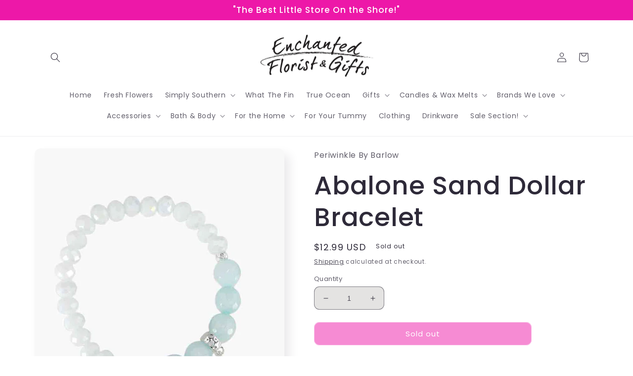

--- FILE ---
content_type: text/html; charset=utf-8
request_url: https://enchantedfloristandgifts.com/products/abalone-sand-dollar-bracelet
body_size: 26381
content:
<!doctype html>
<html class="no-js" lang="en">
  <head>
    <meta charset="utf-8">
    <meta http-equiv="X-UA-Compatible" content="IE=edge">
    <meta name="viewport" content="width=device-width,initial-scale=1">
    <meta name="theme-color" content="">
    <link rel="canonical" href="https://enchantedfloristandgifts.com/products/abalone-sand-dollar-bracelet">
    <link rel="preconnect" href="https://cdn.shopify.com" crossorigin><link rel="preconnect" href="https://fonts.shopifycdn.com" crossorigin><title>
      Abalone Sand Dollar Bracelet
 &ndash; Enchanted Florist and Gifts</title>

    

    

<meta property="og:site_name" content="Enchanted Florist and Gifts">
<meta property="og:url" content="https://enchantedfloristandgifts.com/products/abalone-sand-dollar-bracelet">
<meta property="og:title" content="Abalone Sand Dollar Bracelet">
<meta property="og:type" content="product">
<meta property="og:description" content="Enchanted Florist and Gifts"><meta property="og:image" content="http://enchantedfloristandgifts.com/cdn/shop/products/001044_1000509029_NoColor.jpg?v=1627413504">
  <meta property="og:image:secure_url" content="https://enchantedfloristandgifts.com/cdn/shop/products/001044_1000509029_NoColor.jpg?v=1627413504">
  <meta property="og:image:width" content="800">
  <meta property="og:image:height" content="1000"><meta property="og:price:amount" content="12.99">
  <meta property="og:price:currency" content="USD"><meta name="twitter:card" content="summary_large_image">
<meta name="twitter:title" content="Abalone Sand Dollar Bracelet">
<meta name="twitter:description" content="Enchanted Florist and Gifts">


    <script src="//enchantedfloristandgifts.com/cdn/shop/t/9/assets/global.js?v=149496944046504657681663816406" defer="defer"></script>
    <script>window.performance && window.performance.mark && window.performance.mark('shopify.content_for_header.start');</script><meta name="google-site-verification" content="KSxlXls33o-uqVTXpYbc8CtliI7A0wWvtJTuKrnvzNA">
<meta id="shopify-digital-wallet" name="shopify-digital-wallet" content="/33743700027/digital_wallets/dialog">
<meta name="shopify-checkout-api-token" content="6509d5194010bb05fe158d6b19c86324">
<link rel="alternate" type="application/json+oembed" href="https://enchantedfloristandgifts.com/products/abalone-sand-dollar-bracelet.oembed">
<script async="async" src="/checkouts/internal/preloads.js?locale=en-US"></script>
<link rel="preconnect" href="https://shop.app" crossorigin="anonymous">
<script async="async" src="https://shop.app/checkouts/internal/preloads.js?locale=en-US&shop_id=33743700027" crossorigin="anonymous"></script>
<script id="apple-pay-shop-capabilities" type="application/json">{"shopId":33743700027,"countryCode":"US","currencyCode":"USD","merchantCapabilities":["supports3DS"],"merchantId":"gid:\/\/shopify\/Shop\/33743700027","merchantName":"Enchanted Florist and Gifts","requiredBillingContactFields":["postalAddress","email","phone"],"requiredShippingContactFields":["postalAddress","email","phone"],"shippingType":"shipping","supportedNetworks":["visa","masterCard","amex","discover","elo","jcb"],"total":{"type":"pending","label":"Enchanted Florist and Gifts","amount":"1.00"},"shopifyPaymentsEnabled":true,"supportsSubscriptions":true}</script>
<script id="shopify-features" type="application/json">{"accessToken":"6509d5194010bb05fe158d6b19c86324","betas":["rich-media-storefront-analytics"],"domain":"enchantedfloristandgifts.com","predictiveSearch":true,"shopId":33743700027,"locale":"en"}</script>
<script>var Shopify = Shopify || {};
Shopify.shop = "enchanted-florist-and-gifts-store.myshopify.com";
Shopify.locale = "en";
Shopify.currency = {"active":"USD","rate":"1.0"};
Shopify.country = "US";
Shopify.theme = {"name":"Updated copy of Sense","id":135455834366,"schema_name":"Sense","schema_version":"5.0.1","theme_store_id":1356,"role":"main"};
Shopify.theme.handle = "null";
Shopify.theme.style = {"id":null,"handle":null};
Shopify.cdnHost = "enchantedfloristandgifts.com/cdn";
Shopify.routes = Shopify.routes || {};
Shopify.routes.root = "/";</script>
<script type="module">!function(o){(o.Shopify=o.Shopify||{}).modules=!0}(window);</script>
<script>!function(o){function n(){var o=[];function n(){o.push(Array.prototype.slice.apply(arguments))}return n.q=o,n}var t=o.Shopify=o.Shopify||{};t.loadFeatures=n(),t.autoloadFeatures=n()}(window);</script>
<script>
  window.ShopifyPay = window.ShopifyPay || {};
  window.ShopifyPay.apiHost = "shop.app\/pay";
  window.ShopifyPay.redirectState = null;
</script>
<script id="shop-js-analytics" type="application/json">{"pageType":"product"}</script>
<script defer="defer" async type="module" src="//enchantedfloristandgifts.com/cdn/shopifycloud/shop-js/modules/v2/client.init-shop-cart-sync_WVOgQShq.en.esm.js"></script>
<script defer="defer" async type="module" src="//enchantedfloristandgifts.com/cdn/shopifycloud/shop-js/modules/v2/chunk.common_C_13GLB1.esm.js"></script>
<script defer="defer" async type="module" src="//enchantedfloristandgifts.com/cdn/shopifycloud/shop-js/modules/v2/chunk.modal_CLfMGd0m.esm.js"></script>
<script type="module">
  await import("//enchantedfloristandgifts.com/cdn/shopifycloud/shop-js/modules/v2/client.init-shop-cart-sync_WVOgQShq.en.esm.js");
await import("//enchantedfloristandgifts.com/cdn/shopifycloud/shop-js/modules/v2/chunk.common_C_13GLB1.esm.js");
await import("//enchantedfloristandgifts.com/cdn/shopifycloud/shop-js/modules/v2/chunk.modal_CLfMGd0m.esm.js");

  window.Shopify.SignInWithShop?.initShopCartSync?.({"fedCMEnabled":true,"windoidEnabled":true});

</script>
<script defer="defer" async type="module" src="//enchantedfloristandgifts.com/cdn/shopifycloud/shop-js/modules/v2/client.payment-terms_BWmiNN46.en.esm.js"></script>
<script defer="defer" async type="module" src="//enchantedfloristandgifts.com/cdn/shopifycloud/shop-js/modules/v2/chunk.common_C_13GLB1.esm.js"></script>
<script defer="defer" async type="module" src="//enchantedfloristandgifts.com/cdn/shopifycloud/shop-js/modules/v2/chunk.modal_CLfMGd0m.esm.js"></script>
<script type="module">
  await import("//enchantedfloristandgifts.com/cdn/shopifycloud/shop-js/modules/v2/client.payment-terms_BWmiNN46.en.esm.js");
await import("//enchantedfloristandgifts.com/cdn/shopifycloud/shop-js/modules/v2/chunk.common_C_13GLB1.esm.js");
await import("//enchantedfloristandgifts.com/cdn/shopifycloud/shop-js/modules/v2/chunk.modal_CLfMGd0m.esm.js");

  
</script>
<script>
  window.Shopify = window.Shopify || {};
  if (!window.Shopify.featureAssets) window.Shopify.featureAssets = {};
  window.Shopify.featureAssets['shop-js'] = {"shop-cart-sync":["modules/v2/client.shop-cart-sync_DuR37GeY.en.esm.js","modules/v2/chunk.common_C_13GLB1.esm.js","modules/v2/chunk.modal_CLfMGd0m.esm.js"],"init-fed-cm":["modules/v2/client.init-fed-cm_BucUoe6W.en.esm.js","modules/v2/chunk.common_C_13GLB1.esm.js","modules/v2/chunk.modal_CLfMGd0m.esm.js"],"shop-toast-manager":["modules/v2/client.shop-toast-manager_B0JfrpKj.en.esm.js","modules/v2/chunk.common_C_13GLB1.esm.js","modules/v2/chunk.modal_CLfMGd0m.esm.js"],"init-shop-cart-sync":["modules/v2/client.init-shop-cart-sync_WVOgQShq.en.esm.js","modules/v2/chunk.common_C_13GLB1.esm.js","modules/v2/chunk.modal_CLfMGd0m.esm.js"],"shop-button":["modules/v2/client.shop-button_B_U3bv27.en.esm.js","modules/v2/chunk.common_C_13GLB1.esm.js","modules/v2/chunk.modal_CLfMGd0m.esm.js"],"init-windoid":["modules/v2/client.init-windoid_DuP9q_di.en.esm.js","modules/v2/chunk.common_C_13GLB1.esm.js","modules/v2/chunk.modal_CLfMGd0m.esm.js"],"shop-cash-offers":["modules/v2/client.shop-cash-offers_BmULhtno.en.esm.js","modules/v2/chunk.common_C_13GLB1.esm.js","modules/v2/chunk.modal_CLfMGd0m.esm.js"],"pay-button":["modules/v2/client.pay-button_CrPSEbOK.en.esm.js","modules/v2/chunk.common_C_13GLB1.esm.js","modules/v2/chunk.modal_CLfMGd0m.esm.js"],"init-customer-accounts":["modules/v2/client.init-customer-accounts_jNk9cPYQ.en.esm.js","modules/v2/client.shop-login-button_DJ5ldayH.en.esm.js","modules/v2/chunk.common_C_13GLB1.esm.js","modules/v2/chunk.modal_CLfMGd0m.esm.js"],"avatar":["modules/v2/client.avatar_BTnouDA3.en.esm.js"],"checkout-modal":["modules/v2/client.checkout-modal_pBPyh9w8.en.esm.js","modules/v2/chunk.common_C_13GLB1.esm.js","modules/v2/chunk.modal_CLfMGd0m.esm.js"],"init-shop-for-new-customer-accounts":["modules/v2/client.init-shop-for-new-customer-accounts_BUoCy7a5.en.esm.js","modules/v2/client.shop-login-button_DJ5ldayH.en.esm.js","modules/v2/chunk.common_C_13GLB1.esm.js","modules/v2/chunk.modal_CLfMGd0m.esm.js"],"init-customer-accounts-sign-up":["modules/v2/client.init-customer-accounts-sign-up_CnczCz9H.en.esm.js","modules/v2/client.shop-login-button_DJ5ldayH.en.esm.js","modules/v2/chunk.common_C_13GLB1.esm.js","modules/v2/chunk.modal_CLfMGd0m.esm.js"],"init-shop-email-lookup-coordinator":["modules/v2/client.init-shop-email-lookup-coordinator_CzjY5t9o.en.esm.js","modules/v2/chunk.common_C_13GLB1.esm.js","modules/v2/chunk.modal_CLfMGd0m.esm.js"],"shop-follow-button":["modules/v2/client.shop-follow-button_CsYC63q7.en.esm.js","modules/v2/chunk.common_C_13GLB1.esm.js","modules/v2/chunk.modal_CLfMGd0m.esm.js"],"shop-login-button":["modules/v2/client.shop-login-button_DJ5ldayH.en.esm.js","modules/v2/chunk.common_C_13GLB1.esm.js","modules/v2/chunk.modal_CLfMGd0m.esm.js"],"shop-login":["modules/v2/client.shop-login_B9ccPdmx.en.esm.js","modules/v2/chunk.common_C_13GLB1.esm.js","modules/v2/chunk.modal_CLfMGd0m.esm.js"],"lead-capture":["modules/v2/client.lead-capture_D0K_KgYb.en.esm.js","modules/v2/chunk.common_C_13GLB1.esm.js","modules/v2/chunk.modal_CLfMGd0m.esm.js"],"payment-terms":["modules/v2/client.payment-terms_BWmiNN46.en.esm.js","modules/v2/chunk.common_C_13GLB1.esm.js","modules/v2/chunk.modal_CLfMGd0m.esm.js"]};
</script>
<script>(function() {
  var isLoaded = false;
  function asyncLoad() {
    if (isLoaded) return;
    isLoaded = true;
    var urls = ["https:\/\/static.klaviyo.com\/onsite\/js\/klaviyo.js?company_id=YpwGKp\u0026shop=enchanted-florist-and-gifts-store.myshopify.com","https:\/\/static.klaviyo.com\/onsite\/js\/klaviyo.js?company_id=YpwGKp\u0026shop=enchanted-florist-and-gifts-store.myshopify.com"];
    for (var i = 0; i < urls.length; i++) {
      var s = document.createElement('script');
      s.type = 'text/javascript';
      s.async = true;
      s.src = urls[i];
      var x = document.getElementsByTagName('script')[0];
      x.parentNode.insertBefore(s, x);
    }
  };
  if(window.attachEvent) {
    window.attachEvent('onload', asyncLoad);
  } else {
    window.addEventListener('load', asyncLoad, false);
  }
})();</script>
<script id="__st">var __st={"a":33743700027,"offset":-18000,"reqid":"ab135382-dff8-43ab-9bd2-096fd9a91917-1769627897","pageurl":"enchantedfloristandgifts.com\/products\/abalone-sand-dollar-bracelet","u":"d9a842e8fe81","p":"product","rtyp":"product","rid":7109988483241};</script>
<script>window.ShopifyPaypalV4VisibilityTracking = true;</script>
<script id="captcha-bootstrap">!function(){'use strict';const t='contact',e='account',n='new_comment',o=[[t,t],['blogs',n],['comments',n],[t,'customer']],c=[[e,'customer_login'],[e,'guest_login'],[e,'recover_customer_password'],[e,'create_customer']],r=t=>t.map((([t,e])=>`form[action*='/${t}']:not([data-nocaptcha='true']) input[name='form_type'][value='${e}']`)).join(','),a=t=>()=>t?[...document.querySelectorAll(t)].map((t=>t.form)):[];function s(){const t=[...o],e=r(t);return a(e)}const i='password',u='form_key',d=['recaptcha-v3-token','g-recaptcha-response','h-captcha-response',i],f=()=>{try{return window.sessionStorage}catch{return}},m='__shopify_v',_=t=>t.elements[u];function p(t,e,n=!1){try{const o=window.sessionStorage,c=JSON.parse(o.getItem(e)),{data:r}=function(t){const{data:e,action:n}=t;return t[m]||n?{data:e,action:n}:{data:t,action:n}}(c);for(const[e,n]of Object.entries(r))t.elements[e]&&(t.elements[e].value=n);n&&o.removeItem(e)}catch(o){console.error('form repopulation failed',{error:o})}}const l='form_type',E='cptcha';function T(t){t.dataset[E]=!0}const w=window,h=w.document,L='Shopify',v='ce_forms',y='captcha';let A=!1;((t,e)=>{const n=(g='f06e6c50-85a8-45c8-87d0-21a2b65856fe',I='https://cdn.shopify.com/shopifycloud/storefront-forms-hcaptcha/ce_storefront_forms_captcha_hcaptcha.v1.5.2.iife.js',D={infoText:'Protected by hCaptcha',privacyText:'Privacy',termsText:'Terms'},(t,e,n)=>{const o=w[L][v],c=o.bindForm;if(c)return c(t,g,e,D).then(n);var r;o.q.push([[t,g,e,D],n]),r=I,A||(h.body.append(Object.assign(h.createElement('script'),{id:'captcha-provider',async:!0,src:r})),A=!0)});var g,I,D;w[L]=w[L]||{},w[L][v]=w[L][v]||{},w[L][v].q=[],w[L][y]=w[L][y]||{},w[L][y].protect=function(t,e){n(t,void 0,e),T(t)},Object.freeze(w[L][y]),function(t,e,n,w,h,L){const[v,y,A,g]=function(t,e,n){const i=e?o:[],u=t?c:[],d=[...i,...u],f=r(d),m=r(i),_=r(d.filter((([t,e])=>n.includes(e))));return[a(f),a(m),a(_),s()]}(w,h,L),I=t=>{const e=t.target;return e instanceof HTMLFormElement?e:e&&e.form},D=t=>v().includes(t);t.addEventListener('submit',(t=>{const e=I(t);if(!e)return;const n=D(e)&&!e.dataset.hcaptchaBound&&!e.dataset.recaptchaBound,o=_(e),c=g().includes(e)&&(!o||!o.value);(n||c)&&t.preventDefault(),c&&!n&&(function(t){try{if(!f())return;!function(t){const e=f();if(!e)return;const n=_(t);if(!n)return;const o=n.value;o&&e.removeItem(o)}(t);const e=Array.from(Array(32),(()=>Math.random().toString(36)[2])).join('');!function(t,e){_(t)||t.append(Object.assign(document.createElement('input'),{type:'hidden',name:u})),t.elements[u].value=e}(t,e),function(t,e){const n=f();if(!n)return;const o=[...t.querySelectorAll(`input[type='${i}']`)].map((({name:t})=>t)),c=[...d,...o],r={};for(const[a,s]of new FormData(t).entries())c.includes(a)||(r[a]=s);n.setItem(e,JSON.stringify({[m]:1,action:t.action,data:r}))}(t,e)}catch(e){console.error('failed to persist form',e)}}(e),e.submit())}));const S=(t,e)=>{t&&!t.dataset[E]&&(n(t,e.some((e=>e===t))),T(t))};for(const o of['focusin','change'])t.addEventListener(o,(t=>{const e=I(t);D(e)&&S(e,y())}));const B=e.get('form_key'),M=e.get(l),P=B&&M;t.addEventListener('DOMContentLoaded',(()=>{const t=y();if(P)for(const e of t)e.elements[l].value===M&&p(e,B);[...new Set([...A(),...v().filter((t=>'true'===t.dataset.shopifyCaptcha))])].forEach((e=>S(e,t)))}))}(h,new URLSearchParams(w.location.search),n,t,e,['guest_login'])})(!0,!0)}();</script>
<script integrity="sha256-4kQ18oKyAcykRKYeNunJcIwy7WH5gtpwJnB7kiuLZ1E=" data-source-attribution="shopify.loadfeatures" defer="defer" src="//enchantedfloristandgifts.com/cdn/shopifycloud/storefront/assets/storefront/load_feature-a0a9edcb.js" crossorigin="anonymous"></script>
<script crossorigin="anonymous" defer="defer" src="//enchantedfloristandgifts.com/cdn/shopifycloud/storefront/assets/shopify_pay/storefront-65b4c6d7.js?v=20250812"></script>
<script data-source-attribution="shopify.dynamic_checkout.dynamic.init">var Shopify=Shopify||{};Shopify.PaymentButton=Shopify.PaymentButton||{isStorefrontPortableWallets:!0,init:function(){window.Shopify.PaymentButton.init=function(){};var t=document.createElement("script");t.src="https://enchantedfloristandgifts.com/cdn/shopifycloud/portable-wallets/latest/portable-wallets.en.js",t.type="module",document.head.appendChild(t)}};
</script>
<script data-source-attribution="shopify.dynamic_checkout.buyer_consent">
  function portableWalletsHideBuyerConsent(e){var t=document.getElementById("shopify-buyer-consent"),n=document.getElementById("shopify-subscription-policy-button");t&&n&&(t.classList.add("hidden"),t.setAttribute("aria-hidden","true"),n.removeEventListener("click",e))}function portableWalletsShowBuyerConsent(e){var t=document.getElementById("shopify-buyer-consent"),n=document.getElementById("shopify-subscription-policy-button");t&&n&&(t.classList.remove("hidden"),t.removeAttribute("aria-hidden"),n.addEventListener("click",e))}window.Shopify?.PaymentButton&&(window.Shopify.PaymentButton.hideBuyerConsent=portableWalletsHideBuyerConsent,window.Shopify.PaymentButton.showBuyerConsent=portableWalletsShowBuyerConsent);
</script>
<script data-source-attribution="shopify.dynamic_checkout.cart.bootstrap">document.addEventListener("DOMContentLoaded",(function(){function t(){return document.querySelector("shopify-accelerated-checkout-cart, shopify-accelerated-checkout")}if(t())Shopify.PaymentButton.init();else{new MutationObserver((function(e,n){t()&&(Shopify.PaymentButton.init(),n.disconnect())})).observe(document.body,{childList:!0,subtree:!0})}}));
</script>
<link id="shopify-accelerated-checkout-styles" rel="stylesheet" media="screen" href="https://enchantedfloristandgifts.com/cdn/shopifycloud/portable-wallets/latest/accelerated-checkout-backwards-compat.css" crossorigin="anonymous">
<style id="shopify-accelerated-checkout-cart">
        #shopify-buyer-consent {
  margin-top: 1em;
  display: inline-block;
  width: 100%;
}

#shopify-buyer-consent.hidden {
  display: none;
}

#shopify-subscription-policy-button {
  background: none;
  border: none;
  padding: 0;
  text-decoration: underline;
  font-size: inherit;
  cursor: pointer;
}

#shopify-subscription-policy-button::before {
  box-shadow: none;
}

      </style>
<script id="sections-script" data-sections="header,footer" defer="defer" src="//enchantedfloristandgifts.com/cdn/shop/t/9/compiled_assets/scripts.js?v=593"></script>
<script>window.performance && window.performance.mark && window.performance.mark('shopify.content_for_header.end');</script>


    <style data-shopify>
      @font-face {
  font-family: Poppins;
  font-weight: 400;
  font-style: normal;
  font-display: swap;
  src: url("//enchantedfloristandgifts.com/cdn/fonts/poppins/poppins_n4.0ba78fa5af9b0e1a374041b3ceaadf0a43b41362.woff2") format("woff2"),
       url("//enchantedfloristandgifts.com/cdn/fonts/poppins/poppins_n4.214741a72ff2596839fc9760ee7a770386cf16ca.woff") format("woff");
}

      @font-face {
  font-family: Poppins;
  font-weight: 700;
  font-style: normal;
  font-display: swap;
  src: url("//enchantedfloristandgifts.com/cdn/fonts/poppins/poppins_n7.56758dcf284489feb014a026f3727f2f20a54626.woff2") format("woff2"),
       url("//enchantedfloristandgifts.com/cdn/fonts/poppins/poppins_n7.f34f55d9b3d3205d2cd6f64955ff4b36f0cfd8da.woff") format("woff");
}

      @font-face {
  font-family: Poppins;
  font-weight: 400;
  font-style: italic;
  font-display: swap;
  src: url("//enchantedfloristandgifts.com/cdn/fonts/poppins/poppins_i4.846ad1e22474f856bd6b81ba4585a60799a9f5d2.woff2") format("woff2"),
       url("//enchantedfloristandgifts.com/cdn/fonts/poppins/poppins_i4.56b43284e8b52fc64c1fd271f289a39e8477e9ec.woff") format("woff");
}

      @font-face {
  font-family: Poppins;
  font-weight: 700;
  font-style: italic;
  font-display: swap;
  src: url("//enchantedfloristandgifts.com/cdn/fonts/poppins/poppins_i7.42fd71da11e9d101e1e6c7932199f925f9eea42d.woff2") format("woff2"),
       url("//enchantedfloristandgifts.com/cdn/fonts/poppins/poppins_i7.ec8499dbd7616004e21155106d13837fff4cf556.woff") format("woff");
}

      @font-face {
  font-family: Poppins;
  font-weight: 500;
  font-style: normal;
  font-display: swap;
  src: url("//enchantedfloristandgifts.com/cdn/fonts/poppins/poppins_n5.ad5b4b72b59a00358afc706450c864c3c8323842.woff2") format("woff2"),
       url("//enchantedfloristandgifts.com/cdn/fonts/poppins/poppins_n5.33757fdf985af2d24b32fcd84c9a09224d4b2c39.woff") format("woff");
}


      :root {
        --font-body-family: Poppins, sans-serif;
        --font-body-style: normal;
        --font-body-weight: 400;
        --font-body-weight-bold: 700;

        --font-heading-family: Poppins, sans-serif;
        --font-heading-style: normal;
        --font-heading-weight: 500;

        --font-body-scale: 1.0;
        --font-heading-scale: 1.3;

        --color-base-text: 46, 42, 57;
        --color-shadow: 46, 42, 57;
        --color-base-background-1: 228, 227, 226;
        --color-base-background-2: 255, 255, 255;
        --color-base-solid-button-labels: 255, 255, 255;
        --color-base-outline-button-labels: 46, 42, 57;
        --color-base-accent-1: 237, 24, 168;
        --color-base-accent-2: 237, 24, 168;
        --payment-terms-background-color: #e4e3e2;

        --gradient-base-background-1: radial-gradient(rgba(255, 255, 255, 1), rgba(255, 255, 255, 1) 100%);
        --gradient-base-background-2: linear-gradient(0deg, rgba(255, 229, 229, 1), rgba(255, 224, 218, 1) 25%, rgba(249, 81, 194, 1) 100%);
        --gradient-base-accent-1: #ed18a8;
        --gradient-base-accent-2: #ed18a8;

        --media-padding: px;
        --media-border-opacity: 0.1;
        --media-border-width: 0px;
        --media-radius: 12px;
        --media-shadow-opacity: 0.1;
        --media-shadow-horizontal-offset: 10px;
        --media-shadow-vertical-offset: 12px;
        --media-shadow-blur-radius: 20px;
        --media-shadow-visible: 1;

        --page-width: 120rem;
        --page-width-margin: 0rem;

        --product-card-image-padding: 0.0rem;
        --product-card-corner-radius: 1.2rem;
        --product-card-text-alignment: center;
        --product-card-border-width: 0.0rem;
        --product-card-border-opacity: 0.1;
        --product-card-shadow-opacity: 0.05;
        --product-card-shadow-visible: 1;
        --product-card-shadow-horizontal-offset: 1.0rem;
        --product-card-shadow-vertical-offset: 1.0rem;
        --product-card-shadow-blur-radius: 3.5rem;

        --collection-card-image-padding: 0.0rem;
        --collection-card-corner-radius: 0.0rem;
        --collection-card-text-alignment: left;
        --collection-card-border-width: 0.0rem;
        --collection-card-border-opacity: 0.0;
        --collection-card-shadow-opacity: 0.1;
        --collection-card-shadow-visible: 1;
        --collection-card-shadow-horizontal-offset: 0.0rem;
        --collection-card-shadow-vertical-offset: 0.0rem;
        --collection-card-shadow-blur-radius: 0.0rem;

        --blog-card-image-padding: 0.0rem;
        --blog-card-corner-radius: 0.0rem;
        --blog-card-text-alignment: left;
        --blog-card-border-width: 0.0rem;
        --blog-card-border-opacity: 0.0;
        --blog-card-shadow-opacity: 0.1;
        --blog-card-shadow-visible: 1;
        --blog-card-shadow-horizontal-offset: 0.0rem;
        --blog-card-shadow-vertical-offset: 0.0rem;
        --blog-card-shadow-blur-radius: 0.0rem;

        --badge-corner-radius: 2.0rem;

        --popup-border-width: 1px;
        --popup-border-opacity: 0.1;
        --popup-corner-radius: 22px;
        --popup-shadow-opacity: 0.1;
        --popup-shadow-horizontal-offset: 10px;
        --popup-shadow-vertical-offset: 12px;
        --popup-shadow-blur-radius: 20px;

        --drawer-border-width: 1px;
        --drawer-border-opacity: 0.1;
        --drawer-shadow-opacity: 0.0;
        --drawer-shadow-horizontal-offset: 0px;
        --drawer-shadow-vertical-offset: 4px;
        --drawer-shadow-blur-radius: 5px;

        --spacing-sections-desktop: 36px;
        --spacing-sections-mobile: 25px;

        --grid-desktop-vertical-spacing: 40px;
        --grid-desktop-horizontal-spacing: 40px;
        --grid-mobile-vertical-spacing: 20px;
        --grid-mobile-horizontal-spacing: 20px;

        --text-boxes-border-opacity: 0.1;
        --text-boxes-border-width: 0px;
        --text-boxes-radius: 24px;
        --text-boxes-shadow-opacity: 0.0;
        --text-boxes-shadow-visible: 0;
        --text-boxes-shadow-horizontal-offset: 10px;
        --text-boxes-shadow-vertical-offset: 12px;
        --text-boxes-shadow-blur-radius: 20px;

        --buttons-radius: 10px;
        --buttons-radius-outset: 11px;
        --buttons-border-width: 1px;
        --buttons-border-opacity: 0.55;
        --buttons-shadow-opacity: 0.0;
        --buttons-shadow-visible: 0;
        --buttons-shadow-horizontal-offset: 0px;
        --buttons-shadow-vertical-offset: 4px;
        --buttons-shadow-blur-radius: 5px;
        --buttons-border-offset: 0.3px;

        --inputs-radius: 10px;
        --inputs-border-width: 1px;
        --inputs-border-opacity: 0.55;
        --inputs-shadow-opacity: 0.0;
        --inputs-shadow-horizontal-offset: 0px;
        --inputs-margin-offset: 0px;
        --inputs-shadow-vertical-offset: 4px;
        --inputs-shadow-blur-radius: 5px;
        --inputs-radius-outset: 11px;

        --variant-pills-radius: 10px;
        --variant-pills-border-width: 0px;
        --variant-pills-border-opacity: 0.1;
        --variant-pills-shadow-opacity: 0.0;
        --variant-pills-shadow-horizontal-offset: 0px;
        --variant-pills-shadow-vertical-offset: 4px;
        --variant-pills-shadow-blur-radius: 5px;
      }

      *,
      *::before,
      *::after {
        box-sizing: inherit;
      }

      html {
        box-sizing: border-box;
        font-size: calc(var(--font-body-scale) * 62.5%);
        height: 100%;
      }

      body {
        display: grid;
        grid-template-rows: auto auto 1fr auto;
        grid-template-columns: 100%;
        min-height: 100%;
        margin: 0;
        font-size: 1.5rem;
        letter-spacing: 0.06rem;
        line-height: calc(1 + 0.8 / var(--font-body-scale));
        font-family: var(--font-body-family);
        font-style: var(--font-body-style);
        font-weight: var(--font-body-weight);
      }

      @media screen and (min-width: 750px) {
        body {
          font-size: 1.6rem;
        }
      }
    </style>

    <link href="//enchantedfloristandgifts.com/cdn/shop/t/9/assets/base.css?v=88290808517547527771664812803" rel="stylesheet" type="text/css" media="all" />
<link rel="preload" as="font" href="//enchantedfloristandgifts.com/cdn/fonts/poppins/poppins_n4.0ba78fa5af9b0e1a374041b3ceaadf0a43b41362.woff2" type="font/woff2" crossorigin><link rel="preload" as="font" href="//enchantedfloristandgifts.com/cdn/fonts/poppins/poppins_n5.ad5b4b72b59a00358afc706450c864c3c8323842.woff2" type="font/woff2" crossorigin><link rel="stylesheet" href="//enchantedfloristandgifts.com/cdn/shop/t/9/assets/component-predictive-search.css?v=83512081251802922551663816406" media="print" onload="this.media='all'"><script>document.documentElement.className = document.documentElement.className.replace('no-js', 'js');
    if (Shopify.designMode) {
      document.documentElement.classList.add('shopify-design-mode');
    }
    </script>
  <link href="https://monorail-edge.shopifysvc.com" rel="dns-prefetch">
<script>(function(){if ("sendBeacon" in navigator && "performance" in window) {try {var session_token_from_headers = performance.getEntriesByType('navigation')[0].serverTiming.find(x => x.name == '_s').description;} catch {var session_token_from_headers = undefined;}var session_cookie_matches = document.cookie.match(/_shopify_s=([^;]*)/);var session_token_from_cookie = session_cookie_matches && session_cookie_matches.length === 2 ? session_cookie_matches[1] : "";var session_token = session_token_from_headers || session_token_from_cookie || "";function handle_abandonment_event(e) {var entries = performance.getEntries().filter(function(entry) {return /monorail-edge.shopifysvc.com/.test(entry.name);});if (!window.abandonment_tracked && entries.length === 0) {window.abandonment_tracked = true;var currentMs = Date.now();var navigation_start = performance.timing.navigationStart;var payload = {shop_id: 33743700027,url: window.location.href,navigation_start,duration: currentMs - navigation_start,session_token,page_type: "product"};window.navigator.sendBeacon("https://monorail-edge.shopifysvc.com/v1/produce", JSON.stringify({schema_id: "online_store_buyer_site_abandonment/1.1",payload: payload,metadata: {event_created_at_ms: currentMs,event_sent_at_ms: currentMs}}));}}window.addEventListener('pagehide', handle_abandonment_event);}}());</script>
<script id="web-pixels-manager-setup">(function e(e,d,r,n,o){if(void 0===o&&(o={}),!Boolean(null===(a=null===(i=window.Shopify)||void 0===i?void 0:i.analytics)||void 0===a?void 0:a.replayQueue)){var i,a;window.Shopify=window.Shopify||{};var t=window.Shopify;t.analytics=t.analytics||{};var s=t.analytics;s.replayQueue=[],s.publish=function(e,d,r){return s.replayQueue.push([e,d,r]),!0};try{self.performance.mark("wpm:start")}catch(e){}var l=function(){var e={modern:/Edge?\/(1{2}[4-9]|1[2-9]\d|[2-9]\d{2}|\d{4,})\.\d+(\.\d+|)|Firefox\/(1{2}[4-9]|1[2-9]\d|[2-9]\d{2}|\d{4,})\.\d+(\.\d+|)|Chrom(ium|e)\/(9{2}|\d{3,})\.\d+(\.\d+|)|(Maci|X1{2}).+ Version\/(15\.\d+|(1[6-9]|[2-9]\d|\d{3,})\.\d+)([,.]\d+|)( \(\w+\)|)( Mobile\/\w+|) Safari\/|Chrome.+OPR\/(9{2}|\d{3,})\.\d+\.\d+|(CPU[ +]OS|iPhone[ +]OS|CPU[ +]iPhone|CPU IPhone OS|CPU iPad OS)[ +]+(15[._]\d+|(1[6-9]|[2-9]\d|\d{3,})[._]\d+)([._]\d+|)|Android:?[ /-](13[3-9]|1[4-9]\d|[2-9]\d{2}|\d{4,})(\.\d+|)(\.\d+|)|Android.+Firefox\/(13[5-9]|1[4-9]\d|[2-9]\d{2}|\d{4,})\.\d+(\.\d+|)|Android.+Chrom(ium|e)\/(13[3-9]|1[4-9]\d|[2-9]\d{2}|\d{4,})\.\d+(\.\d+|)|SamsungBrowser\/([2-9]\d|\d{3,})\.\d+/,legacy:/Edge?\/(1[6-9]|[2-9]\d|\d{3,})\.\d+(\.\d+|)|Firefox\/(5[4-9]|[6-9]\d|\d{3,})\.\d+(\.\d+|)|Chrom(ium|e)\/(5[1-9]|[6-9]\d|\d{3,})\.\d+(\.\d+|)([\d.]+$|.*Safari\/(?![\d.]+ Edge\/[\d.]+$))|(Maci|X1{2}).+ Version\/(10\.\d+|(1[1-9]|[2-9]\d|\d{3,})\.\d+)([,.]\d+|)( \(\w+\)|)( Mobile\/\w+|) Safari\/|Chrome.+OPR\/(3[89]|[4-9]\d|\d{3,})\.\d+\.\d+|(CPU[ +]OS|iPhone[ +]OS|CPU[ +]iPhone|CPU IPhone OS|CPU iPad OS)[ +]+(10[._]\d+|(1[1-9]|[2-9]\d|\d{3,})[._]\d+)([._]\d+|)|Android:?[ /-](13[3-9]|1[4-9]\d|[2-9]\d{2}|\d{4,})(\.\d+|)(\.\d+|)|Mobile Safari.+OPR\/([89]\d|\d{3,})\.\d+\.\d+|Android.+Firefox\/(13[5-9]|1[4-9]\d|[2-9]\d{2}|\d{4,})\.\d+(\.\d+|)|Android.+Chrom(ium|e)\/(13[3-9]|1[4-9]\d|[2-9]\d{2}|\d{4,})\.\d+(\.\d+|)|Android.+(UC? ?Browser|UCWEB|U3)[ /]?(15\.([5-9]|\d{2,})|(1[6-9]|[2-9]\d|\d{3,})\.\d+)\.\d+|SamsungBrowser\/(5\.\d+|([6-9]|\d{2,})\.\d+)|Android.+MQ{2}Browser\/(14(\.(9|\d{2,})|)|(1[5-9]|[2-9]\d|\d{3,})(\.\d+|))(\.\d+|)|K[Aa][Ii]OS\/(3\.\d+|([4-9]|\d{2,})\.\d+)(\.\d+|)/},d=e.modern,r=e.legacy,n=navigator.userAgent;return n.match(d)?"modern":n.match(r)?"legacy":"unknown"}(),u="modern"===l?"modern":"legacy",c=(null!=n?n:{modern:"",legacy:""})[u],f=function(e){return[e.baseUrl,"/wpm","/b",e.hashVersion,"modern"===e.buildTarget?"m":"l",".js"].join("")}({baseUrl:d,hashVersion:r,buildTarget:u}),m=function(e){var d=e.version,r=e.bundleTarget,n=e.surface,o=e.pageUrl,i=e.monorailEndpoint;return{emit:function(e){var a=e.status,t=e.errorMsg,s=(new Date).getTime(),l=JSON.stringify({metadata:{event_sent_at_ms:s},events:[{schema_id:"web_pixels_manager_load/3.1",payload:{version:d,bundle_target:r,page_url:o,status:a,surface:n,error_msg:t},metadata:{event_created_at_ms:s}}]});if(!i)return console&&console.warn&&console.warn("[Web Pixels Manager] No Monorail endpoint provided, skipping logging."),!1;try{return self.navigator.sendBeacon.bind(self.navigator)(i,l)}catch(e){}var u=new XMLHttpRequest;try{return u.open("POST",i,!0),u.setRequestHeader("Content-Type","text/plain"),u.send(l),!0}catch(e){return console&&console.warn&&console.warn("[Web Pixels Manager] Got an unhandled error while logging to Monorail."),!1}}}}({version:r,bundleTarget:l,surface:e.surface,pageUrl:self.location.href,monorailEndpoint:e.monorailEndpoint});try{o.browserTarget=l,function(e){var d=e.src,r=e.async,n=void 0===r||r,o=e.onload,i=e.onerror,a=e.sri,t=e.scriptDataAttributes,s=void 0===t?{}:t,l=document.createElement("script"),u=document.querySelector("head"),c=document.querySelector("body");if(l.async=n,l.src=d,a&&(l.integrity=a,l.crossOrigin="anonymous"),s)for(var f in s)if(Object.prototype.hasOwnProperty.call(s,f))try{l.dataset[f]=s[f]}catch(e){}if(o&&l.addEventListener("load",o),i&&l.addEventListener("error",i),u)u.appendChild(l);else{if(!c)throw new Error("Did not find a head or body element to append the script");c.appendChild(l)}}({src:f,async:!0,onload:function(){if(!function(){var e,d;return Boolean(null===(d=null===(e=window.Shopify)||void 0===e?void 0:e.analytics)||void 0===d?void 0:d.initialized)}()){var d=window.webPixelsManager.init(e)||void 0;if(d){var r=window.Shopify.analytics;r.replayQueue.forEach((function(e){var r=e[0],n=e[1],o=e[2];d.publishCustomEvent(r,n,o)})),r.replayQueue=[],r.publish=d.publishCustomEvent,r.visitor=d.visitor,r.initialized=!0}}},onerror:function(){return m.emit({status:"failed",errorMsg:"".concat(f," has failed to load")})},sri:function(e){var d=/^sha384-[A-Za-z0-9+/=]+$/;return"string"==typeof e&&d.test(e)}(c)?c:"",scriptDataAttributes:o}),m.emit({status:"loading"})}catch(e){m.emit({status:"failed",errorMsg:(null==e?void 0:e.message)||"Unknown error"})}}})({shopId: 33743700027,storefrontBaseUrl: "https://enchantedfloristandgifts.com",extensionsBaseUrl: "https://extensions.shopifycdn.com/cdn/shopifycloud/web-pixels-manager",monorailEndpoint: "https://monorail-edge.shopifysvc.com/unstable/produce_batch",surface: "storefront-renderer",enabledBetaFlags: ["2dca8a86"],webPixelsConfigList: [{"id":"197689598","configuration":"{\"pixel_id\":\"1112892322383700\",\"pixel_type\":\"facebook_pixel\",\"metaapp_system_user_token\":\"-\"}","eventPayloadVersion":"v1","runtimeContext":"OPEN","scriptVersion":"ca16bc87fe92b6042fbaa3acc2fbdaa6","type":"APP","apiClientId":2329312,"privacyPurposes":["ANALYTICS","MARKETING","SALE_OF_DATA"],"dataSharingAdjustments":{"protectedCustomerApprovalScopes":["read_customer_address","read_customer_email","read_customer_name","read_customer_personal_data","read_customer_phone"]}},{"id":"shopify-app-pixel","configuration":"{}","eventPayloadVersion":"v1","runtimeContext":"STRICT","scriptVersion":"0450","apiClientId":"shopify-pixel","type":"APP","privacyPurposes":["ANALYTICS","MARKETING"]},{"id":"shopify-custom-pixel","eventPayloadVersion":"v1","runtimeContext":"LAX","scriptVersion":"0450","apiClientId":"shopify-pixel","type":"CUSTOM","privacyPurposes":["ANALYTICS","MARKETING"]}],isMerchantRequest: false,initData: {"shop":{"name":"Enchanted Florist and Gifts","paymentSettings":{"currencyCode":"USD"},"myshopifyDomain":"enchanted-florist-and-gifts-store.myshopify.com","countryCode":"US","storefrontUrl":"https:\/\/enchantedfloristandgifts.com"},"customer":null,"cart":null,"checkout":null,"productVariants":[{"price":{"amount":12.99,"currencyCode":"USD"},"product":{"title":"Abalone Sand Dollar Bracelet","vendor":"Periwinkle By Barlow","id":"7109988483241","untranslatedTitle":"Abalone Sand Dollar Bracelet","url":"\/products\/abalone-sand-dollar-bracelet","type":"Bracelets"},"id":"40936256929961","image":{"src":"\/\/enchantedfloristandgifts.com\/cdn\/shop\/products\/001044_1000509029_NoColor.jpg?v=1627413504"},"sku":"","title":"Default Title","untranslatedTitle":"Default Title"}],"purchasingCompany":null},},"https://enchantedfloristandgifts.com/cdn","fcfee988w5aeb613cpc8e4bc33m6693e112",{"modern":"","legacy":""},{"shopId":"33743700027","storefrontBaseUrl":"https:\/\/enchantedfloristandgifts.com","extensionBaseUrl":"https:\/\/extensions.shopifycdn.com\/cdn\/shopifycloud\/web-pixels-manager","surface":"storefront-renderer","enabledBetaFlags":"[\"2dca8a86\"]","isMerchantRequest":"false","hashVersion":"fcfee988w5aeb613cpc8e4bc33m6693e112","publish":"custom","events":"[[\"page_viewed\",{}],[\"product_viewed\",{\"productVariant\":{\"price\":{\"amount\":12.99,\"currencyCode\":\"USD\"},\"product\":{\"title\":\"Abalone Sand Dollar Bracelet\",\"vendor\":\"Periwinkle By Barlow\",\"id\":\"7109988483241\",\"untranslatedTitle\":\"Abalone Sand Dollar Bracelet\",\"url\":\"\/products\/abalone-sand-dollar-bracelet\",\"type\":\"Bracelets\"},\"id\":\"40936256929961\",\"image\":{\"src\":\"\/\/enchantedfloristandgifts.com\/cdn\/shop\/products\/001044_1000509029_NoColor.jpg?v=1627413504\"},\"sku\":\"\",\"title\":\"Default Title\",\"untranslatedTitle\":\"Default Title\"}}]]"});</script><script>
  window.ShopifyAnalytics = window.ShopifyAnalytics || {};
  window.ShopifyAnalytics.meta = window.ShopifyAnalytics.meta || {};
  window.ShopifyAnalytics.meta.currency = 'USD';
  var meta = {"product":{"id":7109988483241,"gid":"gid:\/\/shopify\/Product\/7109988483241","vendor":"Periwinkle By Barlow","type":"Bracelets","handle":"abalone-sand-dollar-bracelet","variants":[{"id":40936256929961,"price":1299,"name":"Abalone Sand Dollar Bracelet","public_title":null,"sku":""}],"remote":false},"page":{"pageType":"product","resourceType":"product","resourceId":7109988483241,"requestId":"ab135382-dff8-43ab-9bd2-096fd9a91917-1769627897"}};
  for (var attr in meta) {
    window.ShopifyAnalytics.meta[attr] = meta[attr];
  }
</script>
<script class="analytics">
  (function () {
    var customDocumentWrite = function(content) {
      var jquery = null;

      if (window.jQuery) {
        jquery = window.jQuery;
      } else if (window.Checkout && window.Checkout.$) {
        jquery = window.Checkout.$;
      }

      if (jquery) {
        jquery('body').append(content);
      }
    };

    var hasLoggedConversion = function(token) {
      if (token) {
        return document.cookie.indexOf('loggedConversion=' + token) !== -1;
      }
      return false;
    }

    var setCookieIfConversion = function(token) {
      if (token) {
        var twoMonthsFromNow = new Date(Date.now());
        twoMonthsFromNow.setMonth(twoMonthsFromNow.getMonth() + 2);

        document.cookie = 'loggedConversion=' + token + '; expires=' + twoMonthsFromNow;
      }
    }

    var trekkie = window.ShopifyAnalytics.lib = window.trekkie = window.trekkie || [];
    if (trekkie.integrations) {
      return;
    }
    trekkie.methods = [
      'identify',
      'page',
      'ready',
      'track',
      'trackForm',
      'trackLink'
    ];
    trekkie.factory = function(method) {
      return function() {
        var args = Array.prototype.slice.call(arguments);
        args.unshift(method);
        trekkie.push(args);
        return trekkie;
      };
    };
    for (var i = 0; i < trekkie.methods.length; i++) {
      var key = trekkie.methods[i];
      trekkie[key] = trekkie.factory(key);
    }
    trekkie.load = function(config) {
      trekkie.config = config || {};
      trekkie.config.initialDocumentCookie = document.cookie;
      var first = document.getElementsByTagName('script')[0];
      var script = document.createElement('script');
      script.type = 'text/javascript';
      script.onerror = function(e) {
        var scriptFallback = document.createElement('script');
        scriptFallback.type = 'text/javascript';
        scriptFallback.onerror = function(error) {
                var Monorail = {
      produce: function produce(monorailDomain, schemaId, payload) {
        var currentMs = new Date().getTime();
        var event = {
          schema_id: schemaId,
          payload: payload,
          metadata: {
            event_created_at_ms: currentMs,
            event_sent_at_ms: currentMs
          }
        };
        return Monorail.sendRequest("https://" + monorailDomain + "/v1/produce", JSON.stringify(event));
      },
      sendRequest: function sendRequest(endpointUrl, payload) {
        // Try the sendBeacon API
        if (window && window.navigator && typeof window.navigator.sendBeacon === 'function' && typeof window.Blob === 'function' && !Monorail.isIos12()) {
          var blobData = new window.Blob([payload], {
            type: 'text/plain'
          });

          if (window.navigator.sendBeacon(endpointUrl, blobData)) {
            return true;
          } // sendBeacon was not successful

        } // XHR beacon

        var xhr = new XMLHttpRequest();

        try {
          xhr.open('POST', endpointUrl);
          xhr.setRequestHeader('Content-Type', 'text/plain');
          xhr.send(payload);
        } catch (e) {
          console.log(e);
        }

        return false;
      },
      isIos12: function isIos12() {
        return window.navigator.userAgent.lastIndexOf('iPhone; CPU iPhone OS 12_') !== -1 || window.navigator.userAgent.lastIndexOf('iPad; CPU OS 12_') !== -1;
      }
    };
    Monorail.produce('monorail-edge.shopifysvc.com',
      'trekkie_storefront_load_errors/1.1',
      {shop_id: 33743700027,
      theme_id: 135455834366,
      app_name: "storefront",
      context_url: window.location.href,
      source_url: "//enchantedfloristandgifts.com/cdn/s/trekkie.storefront.a804e9514e4efded663580eddd6991fcc12b5451.min.js"});

        };
        scriptFallback.async = true;
        scriptFallback.src = '//enchantedfloristandgifts.com/cdn/s/trekkie.storefront.a804e9514e4efded663580eddd6991fcc12b5451.min.js';
        first.parentNode.insertBefore(scriptFallback, first);
      };
      script.async = true;
      script.src = '//enchantedfloristandgifts.com/cdn/s/trekkie.storefront.a804e9514e4efded663580eddd6991fcc12b5451.min.js';
      first.parentNode.insertBefore(script, first);
    };
    trekkie.load(
      {"Trekkie":{"appName":"storefront","development":false,"defaultAttributes":{"shopId":33743700027,"isMerchantRequest":null,"themeId":135455834366,"themeCityHash":"14314756902692321371","contentLanguage":"en","currency":"USD","eventMetadataId":"7e414d6c-e6b8-43bf-b201-8774370acfa3"},"isServerSideCookieWritingEnabled":true,"monorailRegion":"shop_domain","enabledBetaFlags":["65f19447","b5387b81"]},"Session Attribution":{},"S2S":{"facebookCapiEnabled":true,"source":"trekkie-storefront-renderer","apiClientId":580111}}
    );

    var loaded = false;
    trekkie.ready(function() {
      if (loaded) return;
      loaded = true;

      window.ShopifyAnalytics.lib = window.trekkie;

      var originalDocumentWrite = document.write;
      document.write = customDocumentWrite;
      try { window.ShopifyAnalytics.merchantGoogleAnalytics.call(this); } catch(error) {};
      document.write = originalDocumentWrite;

      window.ShopifyAnalytics.lib.page(null,{"pageType":"product","resourceType":"product","resourceId":7109988483241,"requestId":"ab135382-dff8-43ab-9bd2-096fd9a91917-1769627897","shopifyEmitted":true});

      var match = window.location.pathname.match(/checkouts\/(.+)\/(thank_you|post_purchase)/)
      var token = match? match[1]: undefined;
      if (!hasLoggedConversion(token)) {
        setCookieIfConversion(token);
        window.ShopifyAnalytics.lib.track("Viewed Product",{"currency":"USD","variantId":40936256929961,"productId":7109988483241,"productGid":"gid:\/\/shopify\/Product\/7109988483241","name":"Abalone Sand Dollar Bracelet","price":"12.99","sku":"","brand":"Periwinkle By Barlow","variant":null,"category":"Bracelets","nonInteraction":true,"remote":false},undefined,undefined,{"shopifyEmitted":true});
      window.ShopifyAnalytics.lib.track("monorail:\/\/trekkie_storefront_viewed_product\/1.1",{"currency":"USD","variantId":40936256929961,"productId":7109988483241,"productGid":"gid:\/\/shopify\/Product\/7109988483241","name":"Abalone Sand Dollar Bracelet","price":"12.99","sku":"","brand":"Periwinkle By Barlow","variant":null,"category":"Bracelets","nonInteraction":true,"remote":false,"referer":"https:\/\/enchantedfloristandgifts.com\/products\/abalone-sand-dollar-bracelet"});
      }
    });


        var eventsListenerScript = document.createElement('script');
        eventsListenerScript.async = true;
        eventsListenerScript.src = "//enchantedfloristandgifts.com/cdn/shopifycloud/storefront/assets/shop_events_listener-3da45d37.js";
        document.getElementsByTagName('head')[0].appendChild(eventsListenerScript);

})();</script>
<script
  defer
  src="https://enchantedfloristandgifts.com/cdn/shopifycloud/perf-kit/shopify-perf-kit-3.1.0.min.js"
  data-application="storefront-renderer"
  data-shop-id="33743700027"
  data-render-region="gcp-us-east1"
  data-page-type="product"
  data-theme-instance-id="135455834366"
  data-theme-name="Sense"
  data-theme-version="5.0.1"
  data-monorail-region="shop_domain"
  data-resource-timing-sampling-rate="10"
  data-shs="true"
  data-shs-beacon="true"
  data-shs-export-with-fetch="true"
  data-shs-logs-sample-rate="1"
  data-shs-beacon-endpoint="https://enchantedfloristandgifts.com/api/collect"
></script>
</head>

  <body class="gradient">
    <a class="skip-to-content-link button visually-hidden" href="#MainContent">
      Skip to content
    </a><div id="shopify-section-announcement-bar" class="shopify-section"><div class="announcement-bar color-accent-2 gradient" role="region" aria-label="Announcement" ><div class="page-width">
                <p class="announcement-bar__message center h5">
                  &quot;The Best Little Store On the Shore!&quot;
</p>
              </div></div>
</div>
    <div id="shopify-section-header" class="shopify-section section-header"><link rel="stylesheet" href="//enchantedfloristandgifts.com/cdn/shop/t/9/assets/component-list-menu.css?v=151968516119678728991663816406" media="print" onload="this.media='all'">
<link rel="stylesheet" href="//enchantedfloristandgifts.com/cdn/shop/t/9/assets/component-search.css?v=96455689198851321781663816405" media="print" onload="this.media='all'">
<link rel="stylesheet" href="//enchantedfloristandgifts.com/cdn/shop/t/9/assets/component-menu-drawer.css?v=182311192829367774911663816405" media="print" onload="this.media='all'">
<link rel="stylesheet" href="//enchantedfloristandgifts.com/cdn/shop/t/9/assets/component-cart-notification.css?v=183358051719344305851663816405" media="print" onload="this.media='all'">
<link rel="stylesheet" href="//enchantedfloristandgifts.com/cdn/shop/t/9/assets/component-cart-items.css?v=23917223812499722491663816407" media="print" onload="this.media='all'"><link rel="stylesheet" href="//enchantedfloristandgifts.com/cdn/shop/t/9/assets/component-price.css?v=65402837579211014041663816405" media="print" onload="this.media='all'">
  <link rel="stylesheet" href="//enchantedfloristandgifts.com/cdn/shop/t/9/assets/component-loading-overlay.css?v=167310470843593579841663816407" media="print" onload="this.media='all'"><noscript><link href="//enchantedfloristandgifts.com/cdn/shop/t/9/assets/component-list-menu.css?v=151968516119678728991663816406" rel="stylesheet" type="text/css" media="all" /></noscript>
<noscript><link href="//enchantedfloristandgifts.com/cdn/shop/t/9/assets/component-search.css?v=96455689198851321781663816405" rel="stylesheet" type="text/css" media="all" /></noscript>
<noscript><link href="//enchantedfloristandgifts.com/cdn/shop/t/9/assets/component-menu-drawer.css?v=182311192829367774911663816405" rel="stylesheet" type="text/css" media="all" /></noscript>
<noscript><link href="//enchantedfloristandgifts.com/cdn/shop/t/9/assets/component-cart-notification.css?v=183358051719344305851663816405" rel="stylesheet" type="text/css" media="all" /></noscript>
<noscript><link href="//enchantedfloristandgifts.com/cdn/shop/t/9/assets/component-cart-items.css?v=23917223812499722491663816407" rel="stylesheet" type="text/css" media="all" /></noscript>

<style>
  header-drawer {
    justify-self: start;
    margin-left: -1.2rem;
  }

  .header__heading-logo {
    max-width: 250px;
  }

  @media screen and (min-width: 990px) {
    header-drawer {
      display: none;
    }
  }

  .menu-drawer-container {
    display: flex;
  }

  .list-menu {
    list-style: none;
    padding: 0;
    margin: 0;
  }

  .list-menu--inline {
    display: inline-flex;
    flex-wrap: wrap;
  }

  summary.list-menu__item {
    padding-right: 2.7rem;
  }

  .list-menu__item {
    display: flex;
    align-items: center;
    line-height: calc(1 + 0.3 / var(--font-body-scale));
  }

  .list-menu__item--link {
    text-decoration: none;
    padding-bottom: 1rem;
    padding-top: 1rem;
    line-height: calc(1 + 0.8 / var(--font-body-scale));
  }

  @media screen and (min-width: 750px) {
    .list-menu__item--link {
      padding-bottom: 0.5rem;
      padding-top: 0.5rem;
    }
  }
</style><style data-shopify>.header {
    padding-top: 10px;
    padding-bottom: 10px;
  }

  .section-header {
    margin-bottom: 0px;
  }

  @media screen and (min-width: 750px) {
    .section-header {
      margin-bottom: 0px;
    }
  }

  @media screen and (min-width: 990px) {
    .header {
      padding-top: 20px;
      padding-bottom: 20px;
    }
  }</style><script src="//enchantedfloristandgifts.com/cdn/shop/t/9/assets/details-disclosure.js?v=153497636716254413831663816407" defer="defer"></script>
<script src="//enchantedfloristandgifts.com/cdn/shop/t/9/assets/details-modal.js?v=4511761896672669691663816406" defer="defer"></script>
<script src="//enchantedfloristandgifts.com/cdn/shop/t/9/assets/cart-notification.js?v=160453272920806432391663816405" defer="defer"></script><svg xmlns="http://www.w3.org/2000/svg" class="hidden">
  <symbol id="icon-search" viewbox="0 0 18 19" fill="none">
    <path fill-rule="evenodd" clip-rule="evenodd" d="M11.03 11.68A5.784 5.784 0 112.85 3.5a5.784 5.784 0 018.18 8.18zm.26 1.12a6.78 6.78 0 11.72-.7l5.4 5.4a.5.5 0 11-.71.7l-5.41-5.4z" fill="currentColor"/>
  </symbol>

  <symbol id="icon-close" class="icon icon-close" fill="none" viewBox="0 0 18 17">
    <path d="M.865 15.978a.5.5 0 00.707.707l7.433-7.431 7.579 7.282a.501.501 0 00.846-.37.5.5 0 00-.153-.351L9.712 8.546l7.417-7.416a.5.5 0 10-.707-.708L8.991 7.853 1.413.573a.5.5 0 10-.693.72l7.563 7.268-7.418 7.417z" fill="currentColor">
  </symbol>
</svg>
<div class="header-wrapper color-background-1 gradient header-wrapper--border-bottom">
  <header class="header header--top-center header--mobile-center page-width header--has-menu"><header-drawer data-breakpoint="tablet">
        <details id="Details-menu-drawer-container" class="menu-drawer-container">
          <summary class="header__icon header__icon--menu header__icon--summary link focus-inset" aria-label="Menu">
            <span>
              <svg xmlns="http://www.w3.org/2000/svg" aria-hidden="true" focusable="false" role="presentation" class="icon icon-hamburger" fill="none" viewBox="0 0 18 16">
  <path d="M1 .5a.5.5 0 100 1h15.71a.5.5 0 000-1H1zM.5 8a.5.5 0 01.5-.5h15.71a.5.5 0 010 1H1A.5.5 0 01.5 8zm0 7a.5.5 0 01.5-.5h15.71a.5.5 0 010 1H1a.5.5 0 01-.5-.5z" fill="currentColor">
</svg>

              <svg xmlns="http://www.w3.org/2000/svg" aria-hidden="true" focusable="false" role="presentation" class="icon icon-close" fill="none" viewBox="0 0 18 17">
  <path d="M.865 15.978a.5.5 0 00.707.707l7.433-7.431 7.579 7.282a.501.501 0 00.846-.37.5.5 0 00-.153-.351L9.712 8.546l7.417-7.416a.5.5 0 10-.707-.708L8.991 7.853 1.413.573a.5.5 0 10-.693.72l7.563 7.268-7.418 7.417z" fill="currentColor">
</svg>

            </span>
          </summary>
          <div id="menu-drawer" class="gradient menu-drawer motion-reduce" tabindex="-1">
            <div class="menu-drawer__inner-container">
              <div class="menu-drawer__navigation-container">
                <nav class="menu-drawer__navigation">
                  <ul class="menu-drawer__menu has-submenu list-menu" role="list"><li><a href="/" class="menu-drawer__menu-item list-menu__item link link--text focus-inset">
                            Home
                          </a></li><li><a href="https://www.enchantedfloristpocomoke.com/" class="menu-drawer__menu-item list-menu__item link link--text focus-inset">
                            Fresh Flowers 
                          </a></li><li><details id="Details-menu-drawer-menu-item-3">
                            <summary class="menu-drawer__menu-item list-menu__item link link--text focus-inset">
                              Simply Southern
                              <svg viewBox="0 0 14 10" fill="none" aria-hidden="true" focusable="false" role="presentation" class="icon icon-arrow" xmlns="http://www.w3.org/2000/svg">
  <path fill-rule="evenodd" clip-rule="evenodd" d="M8.537.808a.5.5 0 01.817-.162l4 4a.5.5 0 010 .708l-4 4a.5.5 0 11-.708-.708L11.793 5.5H1a.5.5 0 010-1h10.793L8.646 1.354a.5.5 0 01-.109-.546z" fill="currentColor">
</svg>

                              <svg aria-hidden="true" focusable="false" role="presentation" class="icon icon-caret" viewBox="0 0 10 6">
  <path fill-rule="evenodd" clip-rule="evenodd" d="M9.354.646a.5.5 0 00-.708 0L5 4.293 1.354.646a.5.5 0 00-.708.708l4 4a.5.5 0 00.708 0l4-4a.5.5 0 000-.708z" fill="currentColor">
</svg>

                            </summary>
                            <div id="link-simply-southern" class="menu-drawer__submenu has-submenu gradient motion-reduce" tabindex="-1">
                              <div class="menu-drawer__inner-submenu">
                                <button class="menu-drawer__close-button link link--text focus-inset" aria-expanded="true">
                                  <svg viewBox="0 0 14 10" fill="none" aria-hidden="true" focusable="false" role="presentation" class="icon icon-arrow" xmlns="http://www.w3.org/2000/svg">
  <path fill-rule="evenodd" clip-rule="evenodd" d="M8.537.808a.5.5 0 01.817-.162l4 4a.5.5 0 010 .708l-4 4a.5.5 0 11-.708-.708L11.793 5.5H1a.5.5 0 010-1h10.793L8.646 1.354a.5.5 0 01-.109-.546z" fill="currentColor">
</svg>

                                  Simply Southern
                                </button>
                                <ul class="menu-drawer__menu list-menu" role="list" tabindex="-1"><li><details id="Details-menu-drawer-submenu-1">
                                          <summary class="menu-drawer__menu-item link link--text list-menu__item focus-inset">
                                            Apparel
                                            <svg viewBox="0 0 14 10" fill="none" aria-hidden="true" focusable="false" role="presentation" class="icon icon-arrow" xmlns="http://www.w3.org/2000/svg">
  <path fill-rule="evenodd" clip-rule="evenodd" d="M8.537.808a.5.5 0 01.817-.162l4 4a.5.5 0 010 .708l-4 4a.5.5 0 11-.708-.708L11.793 5.5H1a.5.5 0 010-1h10.793L8.646 1.354a.5.5 0 01-.109-.546z" fill="currentColor">
</svg>

                                            <svg aria-hidden="true" focusable="false" role="presentation" class="icon icon-caret" viewBox="0 0 10 6">
  <path fill-rule="evenodd" clip-rule="evenodd" d="M9.354.646a.5.5 0 00-.708 0L5 4.293 1.354.646a.5.5 0 00-.708.708l4 4a.5.5 0 00.708 0l4-4a.5.5 0 000-.708z" fill="currentColor">
</svg>

                                          </summary>
                                          <div id="childlink-apparel" class="menu-drawer__submenu has-submenu gradient motion-reduce">
                                            <button class="menu-drawer__close-button link link--text focus-inset" aria-expanded="true">
                                              <svg viewBox="0 0 14 10" fill="none" aria-hidden="true" focusable="false" role="presentation" class="icon icon-arrow" xmlns="http://www.w3.org/2000/svg">
  <path fill-rule="evenodd" clip-rule="evenodd" d="M8.537.808a.5.5 0 01.817-.162l4 4a.5.5 0 010 .708l-4 4a.5.5 0 11-.708-.708L11.793 5.5H1a.5.5 0 010-1h10.793L8.646 1.354a.5.5 0 01-.109-.546z" fill="currentColor">
</svg>

                                              Apparel
                                            </button>
                                            <ul class="menu-drawer__menu list-menu" role="list" tabindex="-1"><li>
                                                  <a href="/collections/guys-apparel" class="menu-drawer__menu-item link link--text list-menu__item focus-inset">
                                                    Guys
                                                  </a>
                                                </li><li>
                                                  <a href="/collections/ss-tops" class="menu-drawer__menu-item link link--text list-menu__item focus-inset">
                                                    Tops
                                                  </a>
                                                </li><li>
                                                  <a href="/collections/ss-bottoms" class="menu-drawer__menu-item link link--text list-menu__item focus-inset">
                                                    Bottoms
                                                  </a>
                                                </li><li>
                                                  <a href="/collections/ss-sweatshirts" class="menu-drawer__menu-item link link--text list-menu__item focus-inset">
                                                    Outerwear
                                                  </a>
                                                </li></ul>
                                          </div>
                                        </details></li><li><a href="/collections/canvas-bags" class="menu-drawer__menu-item link link--text list-menu__item focus-inset">
                                          Bags, Purses and Wallets
                                        </a></li><li><a href="/collections/drinkware-and-huggies" class="menu-drawer__menu-item link link--text list-menu__item focus-inset">
                                          Drinkware
                                        </a></li><li><a href="/collections/bunchy-hair-ties-1" class="menu-drawer__menu-item link link--text list-menu__item focus-inset">
                                          Hair Accessories
                                        </a></li><li><a href="/collections/ss-long-sleeve-shirts" class="menu-drawer__menu-item link link--text list-menu__item focus-inset">
                                          Long Sleeve Shirts
                                        </a></li><li><a href="/collections/ss-new-arrivals" class="menu-drawer__menu-item link link--text list-menu__item focus-inset">
                                          New Arrivals 
                                        </a></li><li><a href="/collections/planners-desk-accessories" class="menu-drawer__menu-item link link--text list-menu__item focus-inset">
                                          Stationery
                                        </a></li><li><a href="/collections/sandals" class="menu-drawer__menu-item link link--text list-menu__item focus-inset">
                                          Shoes
                                        </a></li><li><a href="/collections/stickers-and-air-fresheners" class="menu-drawer__menu-item link link--text list-menu__item focus-inset">
                                          Stickers and Air Fresheners
                                        </a></li><li><a href="/collections/t-shirts" class="menu-drawer__menu-item link link--text list-menu__item focus-inset">
                                          T-Shirt&#39;s
                                        </a></li></ul>
                              </div>
                            </div>
                          </details></li><li><a href="/collections/what-the-fin" class="menu-drawer__menu-item list-menu__item link link--text focus-inset">
                            What The Fin
                          </a></li><li><a href="/collections/true-ocean" class="menu-drawer__menu-item list-menu__item link link--text focus-inset">
                            True Ocean
                          </a></li><li><details id="Details-menu-drawer-menu-item-6">
                            <summary class="menu-drawer__menu-item list-menu__item link link--text focus-inset">
                              Gifts
                              <svg viewBox="0 0 14 10" fill="none" aria-hidden="true" focusable="false" role="presentation" class="icon icon-arrow" xmlns="http://www.w3.org/2000/svg">
  <path fill-rule="evenodd" clip-rule="evenodd" d="M8.537.808a.5.5 0 01.817-.162l4 4a.5.5 0 010 .708l-4 4a.5.5 0 11-.708-.708L11.793 5.5H1a.5.5 0 010-1h10.793L8.646 1.354a.5.5 0 01-.109-.546z" fill="currentColor">
</svg>

                              <svg aria-hidden="true" focusable="false" role="presentation" class="icon icon-caret" viewBox="0 0 10 6">
  <path fill-rule="evenodd" clip-rule="evenodd" d="M9.354.646a.5.5 0 00-.708 0L5 4.293 1.354.646a.5.5 0 00-.708.708l4 4a.5.5 0 00.708 0l4-4a.5.5 0 000-.708z" fill="currentColor">
</svg>

                            </summary>
                            <div id="link-gifts" class="menu-drawer__submenu has-submenu gradient motion-reduce" tabindex="-1">
                              <div class="menu-drawer__inner-submenu">
                                <button class="menu-drawer__close-button link link--text focus-inset" aria-expanded="true">
                                  <svg viewBox="0 0 14 10" fill="none" aria-hidden="true" focusable="false" role="presentation" class="icon icon-arrow" xmlns="http://www.w3.org/2000/svg">
  <path fill-rule="evenodd" clip-rule="evenodd" d="M8.537.808a.5.5 0 01.817-.162l4 4a.5.5 0 010 .708l-4 4a.5.5 0 11-.708-.708L11.793 5.5H1a.5.5 0 010-1h10.793L8.646 1.354a.5.5 0 01-.109-.546z" fill="currentColor">
</svg>

                                  Gifts
                                </button>
                                <ul class="menu-drawer__menu list-menu" role="list" tabindex="-1"><li><a href="/collections/memorial-gifts" class="menu-drawer__menu-item link link--text list-menu__item focus-inset">
                                          Memorial Gifts
                                        </a></li><li><a href="/collections/christian-gifts" class="menu-drawer__menu-item link link--text list-menu__item focus-inset">
                                          Christian Gifts
                                        </a></li><li><a href="/collections/puzzles" class="menu-drawer__menu-item link link--text list-menu__item focus-inset">
                                          Puzzles
                                        </a></li><li><a href="/collections/stationery" class="menu-drawer__menu-item link link--text list-menu__item focus-inset">
                                          Stationery, Pencils &amp; Pens
                                        </a></li></ul>
                              </div>
                            </div>
                          </details></li><li><details id="Details-menu-drawer-menu-item-7">
                            <summary class="menu-drawer__menu-item list-menu__item link link--text focus-inset">
                              Candles &amp; Wax Melts
                              <svg viewBox="0 0 14 10" fill="none" aria-hidden="true" focusable="false" role="presentation" class="icon icon-arrow" xmlns="http://www.w3.org/2000/svg">
  <path fill-rule="evenodd" clip-rule="evenodd" d="M8.537.808a.5.5 0 01.817-.162l4 4a.5.5 0 010 .708l-4 4a.5.5 0 11-.708-.708L11.793 5.5H1a.5.5 0 010-1h10.793L8.646 1.354a.5.5 0 01-.109-.546z" fill="currentColor">
</svg>

                              <svg aria-hidden="true" focusable="false" role="presentation" class="icon icon-caret" viewBox="0 0 10 6">
  <path fill-rule="evenodd" clip-rule="evenodd" d="M9.354.646a.5.5 0 00-.708 0L5 4.293 1.354.646a.5.5 0 00-.708.708l4 4a.5.5 0 00.708 0l4-4a.5.5 0 000-.708z" fill="currentColor">
</svg>

                            </summary>
                            <div id="link-candles-wax-melts" class="menu-drawer__submenu has-submenu gradient motion-reduce" tabindex="-1">
                              <div class="menu-drawer__inner-submenu">
                                <button class="menu-drawer__close-button link link--text focus-inset" aria-expanded="true">
                                  <svg viewBox="0 0 14 10" fill="none" aria-hidden="true" focusable="false" role="presentation" class="icon icon-arrow" xmlns="http://www.w3.org/2000/svg">
  <path fill-rule="evenodd" clip-rule="evenodd" d="M8.537.808a.5.5 0 01.817-.162l4 4a.5.5 0 010 .708l-4 4a.5.5 0 11-.708-.708L11.793 5.5H1a.5.5 0 010-1h10.793L8.646 1.354a.5.5 0 01-.109-.546z" fill="currentColor">
</svg>

                                  Candles &amp; Wax Melts
                                </button>
                                <ul class="menu-drawer__menu list-menu" role="list" tabindex="-1"><li><a href="/collections/all-things-scented" class="menu-drawer__menu-item link link--text list-menu__item focus-inset">
                                          All Candles &amp; Wax Melts
                                        </a></li><li><a href="/collections/bridgewater-scents" class="menu-drawer__menu-item link link--text list-menu__item focus-inset">
                                          Bridgewater Candle Company 
                                        </a></li><li><a href="/collections/crossroads" class="menu-drawer__menu-item link link--text list-menu__item focus-inset">
                                          Crossroads
                                        </a></li><li><a href="/collections/swan-creek-candle-company" class="menu-drawer__menu-item link link--text list-menu__item focus-inset">
                                          Swan Creek Candle Company
                                        </a></li><li><a href="/collections/candlesmiths-candles" class="menu-drawer__menu-item link link--text list-menu__item focus-inset">
                                          The Candlesmiths
                                        </a></li><li><a href="/collections/tyler-candle-company" class="menu-drawer__menu-item link link--text list-menu__item focus-inset">
                                          Tyler Candle Company
                                        </a></li></ul>
                              </div>
                            </div>
                          </details></li><li><details id="Details-menu-drawer-menu-item-8">
                            <summary class="menu-drawer__menu-item list-menu__item link link--text focus-inset">
                              Brands We Love
                              <svg viewBox="0 0 14 10" fill="none" aria-hidden="true" focusable="false" role="presentation" class="icon icon-arrow" xmlns="http://www.w3.org/2000/svg">
  <path fill-rule="evenodd" clip-rule="evenodd" d="M8.537.808a.5.5 0 01.817-.162l4 4a.5.5 0 010 .708l-4 4a.5.5 0 11-.708-.708L11.793 5.5H1a.5.5 0 010-1h10.793L8.646 1.354a.5.5 0 01-.109-.546z" fill="currentColor">
</svg>

                              <svg aria-hidden="true" focusable="false" role="presentation" class="icon icon-caret" viewBox="0 0 10 6">
  <path fill-rule="evenodd" clip-rule="evenodd" d="M9.354.646a.5.5 0 00-.708 0L5 4.293 1.354.646a.5.5 0 00-.708.708l4 4a.5.5 0 00.708 0l4-4a.5.5 0 000-.708z" fill="currentColor">
</svg>

                            </summary>
                            <div id="link-brands-we-love" class="menu-drawer__submenu has-submenu gradient motion-reduce" tabindex="-1">
                              <div class="menu-drawer__inner-submenu">
                                <button class="menu-drawer__close-button link link--text focus-inset" aria-expanded="true">
                                  <svg viewBox="0 0 14 10" fill="none" aria-hidden="true" focusable="false" role="presentation" class="icon icon-arrow" xmlns="http://www.w3.org/2000/svg">
  <path fill-rule="evenodd" clip-rule="evenodd" d="M8.537.808a.5.5 0 01.817-.162l4 4a.5.5 0 010 .708l-4 4a.5.5 0 11-.708-.708L11.793 5.5H1a.5.5 0 010-1h10.793L8.646 1.354a.5.5 0 01-.109-.546z" fill="currentColor">
</svg>

                                  Brands We Love
                                </button>
                                <ul class="menu-drawer__menu list-menu" role="list" tabindex="-1"><li><a href="/collections/bogg-bags" class="menu-drawer__menu-item link link--text list-menu__item focus-inset">
                                          Bogg Bags
                                        </a></li><li><details id="Details-menu-drawer-submenu-2">
                                          <summary class="menu-drawer__menu-item link link--text list-menu__item focus-inset">
                                            Brumate
                                            <svg viewBox="0 0 14 10" fill="none" aria-hidden="true" focusable="false" role="presentation" class="icon icon-arrow" xmlns="http://www.w3.org/2000/svg">
  <path fill-rule="evenodd" clip-rule="evenodd" d="M8.537.808a.5.5 0 01.817-.162l4 4a.5.5 0 010 .708l-4 4a.5.5 0 11-.708-.708L11.793 5.5H1a.5.5 0 010-1h10.793L8.646 1.354a.5.5 0 01-.109-.546z" fill="currentColor">
</svg>

                                            <svg aria-hidden="true" focusable="false" role="presentation" class="icon icon-caret" viewBox="0 0 10 6">
  <path fill-rule="evenodd" clip-rule="evenodd" d="M9.354.646a.5.5 0 00-.708 0L5 4.293 1.354.646a.5.5 0 00-.708.708l4 4a.5.5 0 00.708 0l4-4a.5.5 0 000-.708z" fill="currentColor">
</svg>

                                          </summary>
                                          <div id="childlink-brumate" class="menu-drawer__submenu has-submenu gradient motion-reduce">
                                            <button class="menu-drawer__close-button link link--text focus-inset" aria-expanded="true">
                                              <svg viewBox="0 0 14 10" fill="none" aria-hidden="true" focusable="false" role="presentation" class="icon icon-arrow" xmlns="http://www.w3.org/2000/svg">
  <path fill-rule="evenodd" clip-rule="evenodd" d="M8.537.808a.5.5 0 01.817-.162l4 4a.5.5 0 010 .708l-4 4a.5.5 0 11-.708-.708L11.793 5.5H1a.5.5 0 010-1h10.793L8.646 1.354a.5.5 0 01-.109-.546z" fill="currentColor">
</svg>

                                              Brumate
                                            </button>
                                            <ul class="menu-drawer__menu list-menu" role="list" tabindex="-1"><li>
                                                  <a href="/collections/rehydration-bottle" class="menu-drawer__menu-item link link--text list-menu__item focus-inset">
                                                    MultiShaker and Rehydration Bottle
                                                  </a>
                                                </li><li>
                                                  <a href="/collections/imperial-pint-and-highball" class="menu-drawer__menu-item link link--text list-menu__item focus-inset">
                                                    Imperial Pint and Highball
                                                  </a>
                                                </li><li>
                                                  <a href="/collections/trio-for-cans" class="menu-drawer__menu-item link link--text list-menu__item focus-inset">
                                                    Hopsulator Bott&#39;l, Slim, and Trio
                                                  </a>
                                                </li><li>
                                                  <a href="/collections/toddy-and-toddy-xl" class="menu-drawer__menu-item link link--text list-menu__item focus-inset">
                                                    Toddy and XL Toddy
                                                  </a>
                                                </li><li>
                                                  <a href="/collections/winesulator-and-wine-tumblers" class="menu-drawer__menu-item link link--text list-menu__item focus-inset">
                                                    Uncork&#39;d and Winesulator
                                                  </a>
                                                </li><li>
                                                  <a href="/collections/champagne-flutes-and-flask" class="menu-drawer__menu-item link link--text list-menu__item focus-inset">
                                                    Flutes, Flasks and Canteens
                                                  </a>
                                                </li></ul>
                                          </div>
                                        </details></li><li><a href="/collections/del-sol-sunglasses" class="menu-drawer__menu-item link link--text list-menu__item focus-inset">
                                          Del Sol
                                        </a></li><li><a href="/collections/lilly-pulitzer" class="menu-drawer__menu-item link link--text list-menu__item focus-inset">
                                          Lilly Pulitzer
                                        </a></li><li><details id="Details-menu-drawer-submenu-5">
                                          <summary class="menu-drawer__menu-item link link--text list-menu__item focus-inset">
                                            Nora Fleming
                                            <svg viewBox="0 0 14 10" fill="none" aria-hidden="true" focusable="false" role="presentation" class="icon icon-arrow" xmlns="http://www.w3.org/2000/svg">
  <path fill-rule="evenodd" clip-rule="evenodd" d="M8.537.808a.5.5 0 01.817-.162l4 4a.5.5 0 010 .708l-4 4a.5.5 0 11-.708-.708L11.793 5.5H1a.5.5 0 010-1h10.793L8.646 1.354a.5.5 0 01-.109-.546z" fill="currentColor">
</svg>

                                            <svg aria-hidden="true" focusable="false" role="presentation" class="icon icon-caret" viewBox="0 0 10 6">
  <path fill-rule="evenodd" clip-rule="evenodd" d="M9.354.646a.5.5 0 00-.708 0L5 4.293 1.354.646a.5.5 0 00-.708.708l4 4a.5.5 0 00.708 0l4-4a.5.5 0 000-.708z" fill="currentColor">
</svg>

                                          </summary>
                                          <div id="childlink-nora-fleming" class="menu-drawer__submenu has-submenu gradient motion-reduce">
                                            <button class="menu-drawer__close-button link link--text focus-inset" aria-expanded="true">
                                              <svg viewBox="0 0 14 10" fill="none" aria-hidden="true" focusable="false" role="presentation" class="icon icon-arrow" xmlns="http://www.w3.org/2000/svg">
  <path fill-rule="evenodd" clip-rule="evenodd" d="M8.537.808a.5.5 0 01.817-.162l4 4a.5.5 0 010 .708l-4 4a.5.5 0 11-.708-.708L11.793 5.5H1a.5.5 0 010-1h10.793L8.646 1.354a.5.5 0 01-.109-.546z" fill="currentColor">
</svg>

                                              Nora Fleming
                                            </button>
                                            <ul class="menu-drawer__menu list-menu" role="list" tabindex="-1"><li>
                                                  <a href="/collections/minis" class="menu-drawer__menu-item link link--text list-menu__item focus-inset">
                                                    Minis
                                                  </a>
                                                </li></ul>
                                          </div>
                                        </details></li><li><a href="/collections/southern-attitude" class="menu-drawer__menu-item link link--text list-menu__item focus-inset">
                                          Southern Attitude
                                        </a></li><li><a href="/collections/swig-life" class="menu-drawer__menu-item link link--text list-menu__item focus-inset">
                                          Swig Life
                                        </a></li><li><a href="/collections/teleties-hair-ties" class="menu-drawer__menu-item link link--text list-menu__item focus-inset">
                                          TELETIES
                                        </a></li><li><a href="/collections/tidewater-flip-flops-sandals" class="menu-drawer__menu-item link link--text list-menu__item focus-inset">
                                          Tidewater Flip Flops &amp; Sandals
                                        </a></li><li><a href="/collections/viv-and-lou" class="menu-drawer__menu-item link link--text list-menu__item focus-inset">
                                          Viv &amp; Lou
                                        </a></li><li><a href="/collections/jen-co" class="menu-drawer__menu-item link link--text list-menu__item focus-inset">
                                          Jen &amp; Co.
                                        </a></li><li><a href="/collections/skinny-syrup-mixes" class="menu-drawer__menu-item link link--text list-menu__item focus-inset">
                                          Skinny Syrup Mixes
                                        </a></li><li><a href="/collections/pura-vida" class="menu-drawer__menu-item link link--text list-menu__item focus-inset">
                                          Pura Vida
                                        </a></li><li><a href="/collections/southern-couture" class="menu-drawer__menu-item link link--text list-menu__item focus-inset">
                                          Southern Couture
                                        </a></li></ul>
                              </div>
                            </div>
                          </details></li><li><details id="Details-menu-drawer-menu-item-9">
                            <summary class="menu-drawer__menu-item list-menu__item link link--text focus-inset">
                              Accessories
                              <svg viewBox="0 0 14 10" fill="none" aria-hidden="true" focusable="false" role="presentation" class="icon icon-arrow" xmlns="http://www.w3.org/2000/svg">
  <path fill-rule="evenodd" clip-rule="evenodd" d="M8.537.808a.5.5 0 01.817-.162l4 4a.5.5 0 010 .708l-4 4a.5.5 0 11-.708-.708L11.793 5.5H1a.5.5 0 010-1h10.793L8.646 1.354a.5.5 0 01-.109-.546z" fill="currentColor">
</svg>

                              <svg aria-hidden="true" focusable="false" role="presentation" class="icon icon-caret" viewBox="0 0 10 6">
  <path fill-rule="evenodd" clip-rule="evenodd" d="M9.354.646a.5.5 0 00-.708 0L5 4.293 1.354.646a.5.5 0 00-.708.708l4 4a.5.5 0 00.708 0l4-4a.5.5 0 000-.708z" fill="currentColor">
</svg>

                            </summary>
                            <div id="link-accessories" class="menu-drawer__submenu has-submenu gradient motion-reduce" tabindex="-1">
                              <div class="menu-drawer__inner-submenu">
                                <button class="menu-drawer__close-button link link--text focus-inset" aria-expanded="true">
                                  <svg viewBox="0 0 14 10" fill="none" aria-hidden="true" focusable="false" role="presentation" class="icon icon-arrow" xmlns="http://www.w3.org/2000/svg">
  <path fill-rule="evenodd" clip-rule="evenodd" d="M8.537.808a.5.5 0 01.817-.162l4 4a.5.5 0 010 .708l-4 4a.5.5 0 11-.708-.708L11.793 5.5H1a.5.5 0 010-1h10.793L8.646 1.354a.5.5 0 01-.109-.546z" fill="currentColor">
</svg>

                                  Accessories
                                </button>
                                <ul class="menu-drawer__menu list-menu" role="list" tabindex="-1"><li><a href="/collections/bags" class="menu-drawer__menu-item link link--text list-menu__item focus-inset">
                                          Bags
                                        </a></li><li><a href="/collections/hair-accessories" class="menu-drawer__menu-item link link--text list-menu__item focus-inset">
                                          Hair Accessories
                                        </a></li><li><a href="/collections/hats" class="menu-drawer__menu-item link link--text list-menu__item focus-inset">
                                          Hats
                                        </a></li><li><a href="/collections/tech-accessories" class="menu-drawer__menu-item link link--text list-menu__item focus-inset">
                                          Tech Accessories
                                        </a></li></ul>
                              </div>
                            </div>
                          </details></li><li><details id="Details-menu-drawer-menu-item-10">
                            <summary class="menu-drawer__menu-item list-menu__item link link--text focus-inset">
                              Bath &amp; Body
                              <svg viewBox="0 0 14 10" fill="none" aria-hidden="true" focusable="false" role="presentation" class="icon icon-arrow" xmlns="http://www.w3.org/2000/svg">
  <path fill-rule="evenodd" clip-rule="evenodd" d="M8.537.808a.5.5 0 01.817-.162l4 4a.5.5 0 010 .708l-4 4a.5.5 0 11-.708-.708L11.793 5.5H1a.5.5 0 010-1h10.793L8.646 1.354a.5.5 0 01-.109-.546z" fill="currentColor">
</svg>

                              <svg aria-hidden="true" focusable="false" role="presentation" class="icon icon-caret" viewBox="0 0 10 6">
  <path fill-rule="evenodd" clip-rule="evenodd" d="M9.354.646a.5.5 0 00-.708 0L5 4.293 1.354.646a.5.5 0 00-.708.708l4 4a.5.5 0 00.708 0l4-4a.5.5 0 000-.708z" fill="currentColor">
</svg>

                            </summary>
                            <div id="link-bath-body" class="menu-drawer__submenu has-submenu gradient motion-reduce" tabindex="-1">
                              <div class="menu-drawer__inner-submenu">
                                <button class="menu-drawer__close-button link link--text focus-inset" aria-expanded="true">
                                  <svg viewBox="0 0 14 10" fill="none" aria-hidden="true" focusable="false" role="presentation" class="icon icon-arrow" xmlns="http://www.w3.org/2000/svg">
  <path fill-rule="evenodd" clip-rule="evenodd" d="M8.537.808a.5.5 0 01.817-.162l4 4a.5.5 0 010 .708l-4 4a.5.5 0 11-.708-.708L11.793 5.5H1a.5.5 0 010-1h10.793L8.646 1.354a.5.5 0 01-.109-.546z" fill="currentColor">
</svg>

                                  Bath &amp; Body
                                </button>
                                <ul class="menu-drawer__menu list-menu" role="list" tabindex="-1"><li><a href="/collections/bath-body" class="menu-drawer__menu-item link link--text list-menu__item focus-inset">
                                          All Bath &amp; Body
                                        </a></li><li><a href="/collections/cait-co" class="menu-drawer__menu-item link link--text list-menu__item focus-inset">
                                          Cait + Co
                                        </a></li><li><a href="/collections/inis" class="menu-drawer__menu-item link link--text list-menu__item focus-inset">
                                          Inis
                                        </a></li><li><a href="/collections/poo-pourri" class="menu-drawer__menu-item link link--text list-menu__item focus-inset">
                                          Poo~Pourri
                                        </a></li><li><a href="/collections/the-naked-bee" class="menu-drawer__menu-item link link--text list-menu__item focus-inset">
                                          The Naked Bee
                                        </a></li></ul>
                              </div>
                            </div>
                          </details></li><li><details id="Details-menu-drawer-menu-item-11">
                            <summary class="menu-drawer__menu-item list-menu__item link link--text focus-inset">
                              For the Home
                              <svg viewBox="0 0 14 10" fill="none" aria-hidden="true" focusable="false" role="presentation" class="icon icon-arrow" xmlns="http://www.w3.org/2000/svg">
  <path fill-rule="evenodd" clip-rule="evenodd" d="M8.537.808a.5.5 0 01.817-.162l4 4a.5.5 0 010 .708l-4 4a.5.5 0 11-.708-.708L11.793 5.5H1a.5.5 0 010-1h10.793L8.646 1.354a.5.5 0 01-.109-.546z" fill="currentColor">
</svg>

                              <svg aria-hidden="true" focusable="false" role="presentation" class="icon icon-caret" viewBox="0 0 10 6">
  <path fill-rule="evenodd" clip-rule="evenodd" d="M9.354.646a.5.5 0 00-.708 0L5 4.293 1.354.646a.5.5 0 00-.708.708l4 4a.5.5 0 00.708 0l4-4a.5.5 0 000-.708z" fill="currentColor">
</svg>

                            </summary>
                            <div id="link-for-the-home" class="menu-drawer__submenu has-submenu gradient motion-reduce" tabindex="-1">
                              <div class="menu-drawer__inner-submenu">
                                <button class="menu-drawer__close-button link link--text focus-inset" aria-expanded="true">
                                  <svg viewBox="0 0 14 10" fill="none" aria-hidden="true" focusable="false" role="presentation" class="icon icon-arrow" xmlns="http://www.w3.org/2000/svg">
  <path fill-rule="evenodd" clip-rule="evenodd" d="M8.537.808a.5.5 0 01.817-.162l4 4a.5.5 0 010 .708l-4 4a.5.5 0 11-.708-.708L11.793 5.5H1a.5.5 0 010-1h10.793L8.646 1.354a.5.5 0 01-.109-.546z" fill="currentColor">
</svg>

                                  For the Home
                                </button>
                                <ul class="menu-drawer__menu list-menu" role="list" tabindex="-1"><li><a href="/collections/kitchen" class="menu-drawer__menu-item link link--text list-menu__item focus-inset">
                                          Kitchen Accessories
                                        </a></li><li><a href="/collections/house-garden-flags" class="menu-drawer__menu-item link link--text list-menu__item focus-inset">
                                          House &amp; Garden Flags
                                        </a></li><li><a href="/collections/home-decor" class="menu-drawer__menu-item link link--text list-menu__item focus-inset">
                                          Home Decor
                                        </a></li></ul>
                              </div>
                            </div>
                          </details></li><li><a href="/collections/sweet-tooth" class="menu-drawer__menu-item list-menu__item link link--text focus-inset">
                            For Your Tummy
                          </a></li><li><a href="/collections/clothing" class="menu-drawer__menu-item list-menu__item link link--text focus-inset">
                            Clothing
                          </a></li><li><a href="/collections/drinkware" class="menu-drawer__menu-item list-menu__item link link--text focus-inset">
                            Drinkware
                          </a></li><li><details id="Details-menu-drawer-menu-item-15">
                            <summary class="menu-drawer__menu-item list-menu__item link link--text focus-inset">
                              Sale Section!
                              <svg viewBox="0 0 14 10" fill="none" aria-hidden="true" focusable="false" role="presentation" class="icon icon-arrow" xmlns="http://www.w3.org/2000/svg">
  <path fill-rule="evenodd" clip-rule="evenodd" d="M8.537.808a.5.5 0 01.817-.162l4 4a.5.5 0 010 .708l-4 4a.5.5 0 11-.708-.708L11.793 5.5H1a.5.5 0 010-1h10.793L8.646 1.354a.5.5 0 01-.109-.546z" fill="currentColor">
</svg>

                              <svg aria-hidden="true" focusable="false" role="presentation" class="icon icon-caret" viewBox="0 0 10 6">
  <path fill-rule="evenodd" clip-rule="evenodd" d="M9.354.646a.5.5 0 00-.708 0L5 4.293 1.354.646a.5.5 0 00-.708.708l4 4a.5.5 0 00.708 0l4-4a.5.5 0 000-.708z" fill="currentColor">
</svg>

                            </summary>
                            <div id="link-sale-section" class="menu-drawer__submenu has-submenu gradient motion-reduce" tabindex="-1">
                              <div class="menu-drawer__inner-submenu">
                                <button class="menu-drawer__close-button link link--text focus-inset" aria-expanded="true">
                                  <svg viewBox="0 0 14 10" fill="none" aria-hidden="true" focusable="false" role="presentation" class="icon icon-arrow" xmlns="http://www.w3.org/2000/svg">
  <path fill-rule="evenodd" clip-rule="evenodd" d="M8.537.808a.5.5 0 01.817-.162l4 4a.5.5 0 010 .708l-4 4a.5.5 0 11-.708-.708L11.793 5.5H1a.5.5 0 010-1h10.793L8.646 1.354a.5.5 0 01-.109-.546z" fill="currentColor">
</svg>

                                  Sale Section!
                                </button>
                                <ul class="menu-drawer__menu list-menu" role="list" tabindex="-1"><li><a href="/collections/sale-section" class="menu-drawer__menu-item link link--text list-menu__item focus-inset">
                                          All Sale
                                        </a></li><li><a href="/collections/simply-southern-sale" class="menu-drawer__menu-item link link--text list-menu__item focus-inset">
                                          Simply Southern Sale
                                        </a></li></ul>
                              </div>
                            </div>
                          </details></li></ul>
                </nav>
                <div class="menu-drawer__utility-links"><a href="/account/login" class="menu-drawer__account link focus-inset h5">
                      <svg xmlns="http://www.w3.org/2000/svg" aria-hidden="true" focusable="false" role="presentation" class="icon icon-account" fill="none" viewBox="0 0 18 19">
  <path fill-rule="evenodd" clip-rule="evenodd" d="M6 4.5a3 3 0 116 0 3 3 0 01-6 0zm3-4a4 4 0 100 8 4 4 0 000-8zm5.58 12.15c1.12.82 1.83 2.24 1.91 4.85H1.51c.08-2.6.79-4.03 1.9-4.85C4.66 11.75 6.5 11.5 9 11.5s4.35.26 5.58 1.15zM9 10.5c-2.5 0-4.65.24-6.17 1.35C1.27 12.98.5 14.93.5 18v.5h17V18c0-3.07-.77-5.02-2.33-6.15-1.52-1.1-3.67-1.35-6.17-1.35z" fill="currentColor">
</svg>

Log in</a><ul class="list list-social list-unstyled" role="list"><li class="list-social__item">
                        <a href="https://www.facebook.com/Enchanted-Florist-Pocomoke-296828151863/" class="list-social__link link"><svg aria-hidden="true" focusable="false" role="presentation" class="icon icon-facebook" viewBox="0 0 18 18">
  <path fill="currentColor" d="M16.42.61c.27 0 .5.1.69.28.19.2.28.42.28.7v15.44c0 .27-.1.5-.28.69a.94.94 0 01-.7.28h-4.39v-6.7h2.25l.31-2.65h-2.56v-1.7c0-.4.1-.72.28-.93.18-.2.5-.32 1-.32h1.37V3.35c-.6-.06-1.27-.1-2.01-.1-1.01 0-1.83.3-2.45.9-.62.6-.93 1.44-.93 2.53v1.97H7.04v2.65h2.24V18H.98c-.28 0-.5-.1-.7-.28a.94.94 0 01-.28-.7V1.59c0-.27.1-.5.28-.69a.94.94 0 01.7-.28h15.44z">
</svg>
<span class="visually-hidden">Facebook</span>
                        </a>
                      </li><li class="list-social__item">
                        <a href="https://www.facebook.com/Enchanted-Florist-Pocomoke-296828151863/" class="list-social__link link"><svg aria-hidden="true" focusable="false" role="presentation" class="icon icon-instagram" viewBox="0 0 18 18">
  <path fill="currentColor" d="M8.77 1.58c2.34 0 2.62.01 3.54.05.86.04 1.32.18 1.63.3.41.17.7.35 1.01.66.3.3.5.6.65 1 .12.32.27.78.3 1.64.05.92.06 1.2.06 3.54s-.01 2.62-.05 3.54a4.79 4.79 0 01-.3 1.63c-.17.41-.35.7-.66 1.01-.3.3-.6.5-1.01.66-.31.12-.77.26-1.63.3-.92.04-1.2.05-3.54.05s-2.62 0-3.55-.05a4.79 4.79 0 01-1.62-.3c-.42-.16-.7-.35-1.01-.66-.31-.3-.5-.6-.66-1a4.87 4.87 0 01-.3-1.64c-.04-.92-.05-1.2-.05-3.54s0-2.62.05-3.54c.04-.86.18-1.32.3-1.63.16-.41.35-.7.66-1.01.3-.3.6-.5 1-.65.32-.12.78-.27 1.63-.3.93-.05 1.2-.06 3.55-.06zm0-1.58C6.39 0 6.09.01 5.15.05c-.93.04-1.57.2-2.13.4-.57.23-1.06.54-1.55 1.02C1 1.96.7 2.45.46 3.02c-.22.56-.37 1.2-.4 2.13C0 6.1 0 6.4 0 8.77s.01 2.68.05 3.61c.04.94.2 1.57.4 2.13.23.58.54 1.07 1.02 1.56.49.48.98.78 1.55 1.01.56.22 1.2.37 2.13.4.94.05 1.24.06 3.62.06 2.39 0 2.68-.01 3.62-.05.93-.04 1.57-.2 2.13-.41a4.27 4.27 0 001.55-1.01c.49-.49.79-.98 1.01-1.56.22-.55.37-1.19.41-2.13.04-.93.05-1.23.05-3.61 0-2.39 0-2.68-.05-3.62a6.47 6.47 0 00-.4-2.13 4.27 4.27 0 00-1.02-1.55A4.35 4.35 0 0014.52.46a6.43 6.43 0 00-2.13-.41A69 69 0 008.77 0z"/>
  <path fill="currentColor" d="M8.8 4a4.5 4.5 0 100 9 4.5 4.5 0 000-9zm0 7.43a2.92 2.92 0 110-5.85 2.92 2.92 0 010 5.85zM13.43 5a1.05 1.05 0 100-2.1 1.05 1.05 0 000 2.1z">
</svg>
<span class="visually-hidden">Instagram</span>
                        </a>
                      </li></ul>
                </div>
              </div>
            </div>
          </div>
        </details>
      </header-drawer><details-modal class="header__search">
        <details>
          <summary class="header__icon header__icon--search header__icon--summary link focus-inset modal__toggle" aria-haspopup="dialog" aria-label="Search">
            <span>
              <svg class="modal__toggle-open icon icon-search" aria-hidden="true" focusable="false" role="presentation">
                <use href="#icon-search">
              </svg>
              <svg class="modal__toggle-close icon icon-close" aria-hidden="true" focusable="false" role="presentation">
                <use href="#icon-close">
              </svg>
            </span>
          </summary>
          <div class="search-modal modal__content gradient" role="dialog" aria-modal="true" aria-label="Search">
            <div class="modal-overlay"></div>
            <div class="search-modal__content search-modal__content-bottom" tabindex="-1"><predictive-search class="search-modal__form" data-loading-text="Loading..."><form action="/search" method="get" role="search" class="search search-modal__form">
                  <div class="field">
                    <input class="search__input field__input"
                      id="Search-In-Modal-1"
                      type="search"
                      name="q"
                      value=""
                      placeholder="Search"role="combobox"
                        aria-expanded="false"
                        aria-owns="predictive-search-results-list"
                        aria-controls="predictive-search-results-list"
                        aria-haspopup="listbox"
                        aria-autocomplete="list"
                        autocorrect="off"
                        autocomplete="off"
                        autocapitalize="off"
                        spellcheck="false">
                    <label class="field__label" for="Search-In-Modal-1">Search</label>
                    <input type="hidden" name="options[prefix]" value="last">
                    <button class="search__button field__button" aria-label="Search">
                      <svg class="icon icon-search" aria-hidden="true" focusable="false" role="presentation">
                        <use href="#icon-search">
                      </svg>
                    </button>
                  </div><div class="predictive-search predictive-search--header" tabindex="-1" data-predictive-search>
                      <div class="predictive-search__loading-state">
                        <svg aria-hidden="true" focusable="false" role="presentation" class="spinner" viewBox="0 0 66 66" xmlns="http://www.w3.org/2000/svg">
                          <circle class="path" fill="none" stroke-width="6" cx="33" cy="33" r="30"></circle>
                        </svg>
                      </div>
                    </div>

                    <span class="predictive-search-status visually-hidden" role="status" aria-hidden="true"></span></form></predictive-search><button type="button" class="modal__close-button link link--text focus-inset" aria-label="Close">
                <svg class="icon icon-close" aria-hidden="true" focusable="false" role="presentation">
                  <use href="#icon-close">
                </svg>
              </button>
            </div>
          </div>
        </details>
      </details-modal><a href="/" class="header__heading-link link link--text focus-inset"><img src="//enchantedfloristandgifts.com/cdn/shop/files/EnchantedJPEG.jpg?v=1650478171" alt="Enchanted Florist and Gifts" srcset="//enchantedfloristandgifts.com/cdn/shop/files/EnchantedJPEG.jpg?v=1650478171&amp;width=50 50w, //enchantedfloristandgifts.com/cdn/shop/files/EnchantedJPEG.jpg?v=1650478171&amp;width=100 100w, //enchantedfloristandgifts.com/cdn/shop/files/EnchantedJPEG.jpg?v=1650478171&amp;width=150 150w, //enchantedfloristandgifts.com/cdn/shop/files/EnchantedJPEG.jpg?v=1650478171&amp;width=200 200w, //enchantedfloristandgifts.com/cdn/shop/files/EnchantedJPEG.jpg?v=1650478171&amp;width=250 250w, //enchantedfloristandgifts.com/cdn/shop/files/EnchantedJPEG.jpg?v=1650478171&amp;width=300 300w, //enchantedfloristandgifts.com/cdn/shop/files/EnchantedJPEG.jpg?v=1650478171&amp;width=400 400w, //enchantedfloristandgifts.com/cdn/shop/files/EnchantedJPEG.jpg?v=1650478171&amp;width=500 500w" width="250" height="95.28076463560336" class="header__heading-logo">
</a><nav class="header__inline-menu">
          <ul class="list-menu list-menu--inline" role="list"><li><a href="/" class="header__menu-item list-menu__item link link--text focus-inset">
                    <span>Home</span>
                  </a></li><li><a href="https://www.enchantedfloristpocomoke.com/" class="header__menu-item list-menu__item link link--text focus-inset">
                    <span>Fresh Flowers </span>
                  </a></li><li><header-menu>
                    <details id="Details-HeaderMenu-3">
                      <summary class="header__menu-item list-menu__item link focus-inset">
                        <span>Simply Southern</span>
                        <svg aria-hidden="true" focusable="false" role="presentation" class="icon icon-caret" viewBox="0 0 10 6">
  <path fill-rule="evenodd" clip-rule="evenodd" d="M9.354.646a.5.5 0 00-.708 0L5 4.293 1.354.646a.5.5 0 00-.708.708l4 4a.5.5 0 00.708 0l4-4a.5.5 0 000-.708z" fill="currentColor">
</svg>

                      </summary>
                      <ul id="HeaderMenu-MenuList-3" class="header__submenu list-menu list-menu--disclosure gradient caption-large motion-reduce global-settings-popup" role="list" tabindex="-1"><li><details id="Details-HeaderSubMenu-1">
                                <summary class="header__menu-item link link--text list-menu__item focus-inset caption-large">
                                  <span>Apparel</span>
                                  <svg aria-hidden="true" focusable="false" role="presentation" class="icon icon-caret" viewBox="0 0 10 6">
  <path fill-rule="evenodd" clip-rule="evenodd" d="M9.354.646a.5.5 0 00-.708 0L5 4.293 1.354.646a.5.5 0 00-.708.708l4 4a.5.5 0 00.708 0l4-4a.5.5 0 000-.708z" fill="currentColor">
</svg>

                                </summary>
                                <ul id="HeaderMenu-SubMenuList-1" class="header__submenu list-menu motion-reduce"><li>
                                      <a href="/collections/guys-apparel" class="header__menu-item list-menu__item link link--text focus-inset caption-large">
                                        Guys
                                      </a>
                                    </li><li>
                                      <a href="/collections/ss-tops" class="header__menu-item list-menu__item link link--text focus-inset caption-large">
                                        Tops
                                      </a>
                                    </li><li>
                                      <a href="/collections/ss-bottoms" class="header__menu-item list-menu__item link link--text focus-inset caption-large">
                                        Bottoms
                                      </a>
                                    </li><li>
                                      <a href="/collections/ss-sweatshirts" class="header__menu-item list-menu__item link link--text focus-inset caption-large">
                                        Outerwear
                                      </a>
                                    </li></ul>
                              </details></li><li><a href="/collections/canvas-bags" class="header__menu-item list-menu__item link link--text focus-inset caption-large">
                                Bags, Purses and Wallets
                              </a></li><li><a href="/collections/drinkware-and-huggies" class="header__menu-item list-menu__item link link--text focus-inset caption-large">
                                Drinkware
                              </a></li><li><a href="/collections/bunchy-hair-ties-1" class="header__menu-item list-menu__item link link--text focus-inset caption-large">
                                Hair Accessories
                              </a></li><li><a href="/collections/ss-long-sleeve-shirts" class="header__menu-item list-menu__item link link--text focus-inset caption-large">
                                Long Sleeve Shirts
                              </a></li><li><a href="/collections/ss-new-arrivals" class="header__menu-item list-menu__item link link--text focus-inset caption-large">
                                New Arrivals 
                              </a></li><li><a href="/collections/planners-desk-accessories" class="header__menu-item list-menu__item link link--text focus-inset caption-large">
                                Stationery
                              </a></li><li><a href="/collections/sandals" class="header__menu-item list-menu__item link link--text focus-inset caption-large">
                                Shoes
                              </a></li><li><a href="/collections/stickers-and-air-fresheners" class="header__menu-item list-menu__item link link--text focus-inset caption-large">
                                Stickers and Air Fresheners
                              </a></li><li><a href="/collections/t-shirts" class="header__menu-item list-menu__item link link--text focus-inset caption-large">
                                T-Shirt&#39;s
                              </a></li></ul>
                    </details>
                  </header-menu></li><li><a href="/collections/what-the-fin" class="header__menu-item list-menu__item link link--text focus-inset">
                    <span>What The Fin</span>
                  </a></li><li><a href="/collections/true-ocean" class="header__menu-item list-menu__item link link--text focus-inset">
                    <span>True Ocean</span>
                  </a></li><li><header-menu>
                    <details id="Details-HeaderMenu-6">
                      <summary class="header__menu-item list-menu__item link focus-inset">
                        <span>Gifts</span>
                        <svg aria-hidden="true" focusable="false" role="presentation" class="icon icon-caret" viewBox="0 0 10 6">
  <path fill-rule="evenodd" clip-rule="evenodd" d="M9.354.646a.5.5 0 00-.708 0L5 4.293 1.354.646a.5.5 0 00-.708.708l4 4a.5.5 0 00.708 0l4-4a.5.5 0 000-.708z" fill="currentColor">
</svg>

                      </summary>
                      <ul id="HeaderMenu-MenuList-6" class="header__submenu list-menu list-menu--disclosure gradient caption-large motion-reduce global-settings-popup" role="list" tabindex="-1"><li><a href="/collections/memorial-gifts" class="header__menu-item list-menu__item link link--text focus-inset caption-large">
                                Memorial Gifts
                              </a></li><li><a href="/collections/christian-gifts" class="header__menu-item list-menu__item link link--text focus-inset caption-large">
                                Christian Gifts
                              </a></li><li><a href="/collections/puzzles" class="header__menu-item list-menu__item link link--text focus-inset caption-large">
                                Puzzles
                              </a></li><li><a href="/collections/stationery" class="header__menu-item list-menu__item link link--text focus-inset caption-large">
                                Stationery, Pencils &amp; Pens
                              </a></li></ul>
                    </details>
                  </header-menu></li><li><header-menu>
                    <details id="Details-HeaderMenu-7">
                      <summary class="header__menu-item list-menu__item link focus-inset">
                        <span>Candles &amp; Wax Melts</span>
                        <svg aria-hidden="true" focusable="false" role="presentation" class="icon icon-caret" viewBox="0 0 10 6">
  <path fill-rule="evenodd" clip-rule="evenodd" d="M9.354.646a.5.5 0 00-.708 0L5 4.293 1.354.646a.5.5 0 00-.708.708l4 4a.5.5 0 00.708 0l4-4a.5.5 0 000-.708z" fill="currentColor">
</svg>

                      </summary>
                      <ul id="HeaderMenu-MenuList-7" class="header__submenu list-menu list-menu--disclosure gradient caption-large motion-reduce global-settings-popup" role="list" tabindex="-1"><li><a href="/collections/all-things-scented" class="header__menu-item list-menu__item link link--text focus-inset caption-large">
                                All Candles &amp; Wax Melts
                              </a></li><li><a href="/collections/bridgewater-scents" class="header__menu-item list-menu__item link link--text focus-inset caption-large">
                                Bridgewater Candle Company 
                              </a></li><li><a href="/collections/crossroads" class="header__menu-item list-menu__item link link--text focus-inset caption-large">
                                Crossroads
                              </a></li><li><a href="/collections/swan-creek-candle-company" class="header__menu-item list-menu__item link link--text focus-inset caption-large">
                                Swan Creek Candle Company
                              </a></li><li><a href="/collections/candlesmiths-candles" class="header__menu-item list-menu__item link link--text focus-inset caption-large">
                                The Candlesmiths
                              </a></li><li><a href="/collections/tyler-candle-company" class="header__menu-item list-menu__item link link--text focus-inset caption-large">
                                Tyler Candle Company
                              </a></li></ul>
                    </details>
                  </header-menu></li><li><header-menu>
                    <details id="Details-HeaderMenu-8">
                      <summary class="header__menu-item list-menu__item link focus-inset">
                        <span>Brands We Love</span>
                        <svg aria-hidden="true" focusable="false" role="presentation" class="icon icon-caret" viewBox="0 0 10 6">
  <path fill-rule="evenodd" clip-rule="evenodd" d="M9.354.646a.5.5 0 00-.708 0L5 4.293 1.354.646a.5.5 0 00-.708.708l4 4a.5.5 0 00.708 0l4-4a.5.5 0 000-.708z" fill="currentColor">
</svg>

                      </summary>
                      <ul id="HeaderMenu-MenuList-8" class="header__submenu list-menu list-menu--disclosure gradient caption-large motion-reduce global-settings-popup" role="list" tabindex="-1"><li><a href="/collections/bogg-bags" class="header__menu-item list-menu__item link link--text focus-inset caption-large">
                                Bogg Bags
                              </a></li><li><details id="Details-HeaderSubMenu-2">
                                <summary class="header__menu-item link link--text list-menu__item focus-inset caption-large">
                                  <span>Brumate</span>
                                  <svg aria-hidden="true" focusable="false" role="presentation" class="icon icon-caret" viewBox="0 0 10 6">
  <path fill-rule="evenodd" clip-rule="evenodd" d="M9.354.646a.5.5 0 00-.708 0L5 4.293 1.354.646a.5.5 0 00-.708.708l4 4a.5.5 0 00.708 0l4-4a.5.5 0 000-.708z" fill="currentColor">
</svg>

                                </summary>
                                <ul id="HeaderMenu-SubMenuList-2" class="header__submenu list-menu motion-reduce"><li>
                                      <a href="/collections/rehydration-bottle" class="header__menu-item list-menu__item link link--text focus-inset caption-large">
                                        MultiShaker and Rehydration Bottle
                                      </a>
                                    </li><li>
                                      <a href="/collections/imperial-pint-and-highball" class="header__menu-item list-menu__item link link--text focus-inset caption-large">
                                        Imperial Pint and Highball
                                      </a>
                                    </li><li>
                                      <a href="/collections/trio-for-cans" class="header__menu-item list-menu__item link link--text focus-inset caption-large">
                                        Hopsulator Bott&#39;l, Slim, and Trio
                                      </a>
                                    </li><li>
                                      <a href="/collections/toddy-and-toddy-xl" class="header__menu-item list-menu__item link link--text focus-inset caption-large">
                                        Toddy and XL Toddy
                                      </a>
                                    </li><li>
                                      <a href="/collections/winesulator-and-wine-tumblers" class="header__menu-item list-menu__item link link--text focus-inset caption-large">
                                        Uncork&#39;d and Winesulator
                                      </a>
                                    </li><li>
                                      <a href="/collections/champagne-flutes-and-flask" class="header__menu-item list-menu__item link link--text focus-inset caption-large">
                                        Flutes, Flasks and Canteens
                                      </a>
                                    </li></ul>
                              </details></li><li><a href="/collections/del-sol-sunglasses" class="header__menu-item list-menu__item link link--text focus-inset caption-large">
                                Del Sol
                              </a></li><li><a href="/collections/lilly-pulitzer" class="header__menu-item list-menu__item link link--text focus-inset caption-large">
                                Lilly Pulitzer
                              </a></li><li><details id="Details-HeaderSubMenu-5">
                                <summary class="header__menu-item link link--text list-menu__item focus-inset caption-large">
                                  <span>Nora Fleming</span>
                                  <svg aria-hidden="true" focusable="false" role="presentation" class="icon icon-caret" viewBox="0 0 10 6">
  <path fill-rule="evenodd" clip-rule="evenodd" d="M9.354.646a.5.5 0 00-.708 0L5 4.293 1.354.646a.5.5 0 00-.708.708l4 4a.5.5 0 00.708 0l4-4a.5.5 0 000-.708z" fill="currentColor">
</svg>

                                </summary>
                                <ul id="HeaderMenu-SubMenuList-5" class="header__submenu list-menu motion-reduce"><li>
                                      <a href="/collections/minis" class="header__menu-item list-menu__item link link--text focus-inset caption-large">
                                        Minis
                                      </a>
                                    </li></ul>
                              </details></li><li><a href="/collections/southern-attitude" class="header__menu-item list-menu__item link link--text focus-inset caption-large">
                                Southern Attitude
                              </a></li><li><a href="/collections/swig-life" class="header__menu-item list-menu__item link link--text focus-inset caption-large">
                                Swig Life
                              </a></li><li><a href="/collections/teleties-hair-ties" class="header__menu-item list-menu__item link link--text focus-inset caption-large">
                                TELETIES
                              </a></li><li><a href="/collections/tidewater-flip-flops-sandals" class="header__menu-item list-menu__item link link--text focus-inset caption-large">
                                Tidewater Flip Flops &amp; Sandals
                              </a></li><li><a href="/collections/viv-and-lou" class="header__menu-item list-menu__item link link--text focus-inset caption-large">
                                Viv &amp; Lou
                              </a></li><li><a href="/collections/jen-co" class="header__menu-item list-menu__item link link--text focus-inset caption-large">
                                Jen &amp; Co.
                              </a></li><li><a href="/collections/skinny-syrup-mixes" class="header__menu-item list-menu__item link link--text focus-inset caption-large">
                                Skinny Syrup Mixes
                              </a></li><li><a href="/collections/pura-vida" class="header__menu-item list-menu__item link link--text focus-inset caption-large">
                                Pura Vida
                              </a></li><li><a href="/collections/southern-couture" class="header__menu-item list-menu__item link link--text focus-inset caption-large">
                                Southern Couture
                              </a></li></ul>
                    </details>
                  </header-menu></li><li><header-menu>
                    <details id="Details-HeaderMenu-9">
                      <summary class="header__menu-item list-menu__item link focus-inset">
                        <span>Accessories</span>
                        <svg aria-hidden="true" focusable="false" role="presentation" class="icon icon-caret" viewBox="0 0 10 6">
  <path fill-rule="evenodd" clip-rule="evenodd" d="M9.354.646a.5.5 0 00-.708 0L5 4.293 1.354.646a.5.5 0 00-.708.708l4 4a.5.5 0 00.708 0l4-4a.5.5 0 000-.708z" fill="currentColor">
</svg>

                      </summary>
                      <ul id="HeaderMenu-MenuList-9" class="header__submenu list-menu list-menu--disclosure gradient caption-large motion-reduce global-settings-popup" role="list" tabindex="-1"><li><a href="/collections/bags" class="header__menu-item list-menu__item link link--text focus-inset caption-large">
                                Bags
                              </a></li><li><a href="/collections/hair-accessories" class="header__menu-item list-menu__item link link--text focus-inset caption-large">
                                Hair Accessories
                              </a></li><li><a href="/collections/hats" class="header__menu-item list-menu__item link link--text focus-inset caption-large">
                                Hats
                              </a></li><li><a href="/collections/tech-accessories" class="header__menu-item list-menu__item link link--text focus-inset caption-large">
                                Tech Accessories
                              </a></li></ul>
                    </details>
                  </header-menu></li><li><header-menu>
                    <details id="Details-HeaderMenu-10">
                      <summary class="header__menu-item list-menu__item link focus-inset">
                        <span>Bath &amp; Body</span>
                        <svg aria-hidden="true" focusable="false" role="presentation" class="icon icon-caret" viewBox="0 0 10 6">
  <path fill-rule="evenodd" clip-rule="evenodd" d="M9.354.646a.5.5 0 00-.708 0L5 4.293 1.354.646a.5.5 0 00-.708.708l4 4a.5.5 0 00.708 0l4-4a.5.5 0 000-.708z" fill="currentColor">
</svg>

                      </summary>
                      <ul id="HeaderMenu-MenuList-10" class="header__submenu list-menu list-menu--disclosure gradient caption-large motion-reduce global-settings-popup" role="list" tabindex="-1"><li><a href="/collections/bath-body" class="header__menu-item list-menu__item link link--text focus-inset caption-large">
                                All Bath &amp; Body
                              </a></li><li><a href="/collections/cait-co" class="header__menu-item list-menu__item link link--text focus-inset caption-large">
                                Cait + Co
                              </a></li><li><a href="/collections/inis" class="header__menu-item list-menu__item link link--text focus-inset caption-large">
                                Inis
                              </a></li><li><a href="/collections/poo-pourri" class="header__menu-item list-menu__item link link--text focus-inset caption-large">
                                Poo~Pourri
                              </a></li><li><a href="/collections/the-naked-bee" class="header__menu-item list-menu__item link link--text focus-inset caption-large">
                                The Naked Bee
                              </a></li></ul>
                    </details>
                  </header-menu></li><li><header-menu>
                    <details id="Details-HeaderMenu-11">
                      <summary class="header__menu-item list-menu__item link focus-inset">
                        <span>For the Home</span>
                        <svg aria-hidden="true" focusable="false" role="presentation" class="icon icon-caret" viewBox="0 0 10 6">
  <path fill-rule="evenodd" clip-rule="evenodd" d="M9.354.646a.5.5 0 00-.708 0L5 4.293 1.354.646a.5.5 0 00-.708.708l4 4a.5.5 0 00.708 0l4-4a.5.5 0 000-.708z" fill="currentColor">
</svg>

                      </summary>
                      <ul id="HeaderMenu-MenuList-11" class="header__submenu list-menu list-menu--disclosure gradient caption-large motion-reduce global-settings-popup" role="list" tabindex="-1"><li><a href="/collections/kitchen" class="header__menu-item list-menu__item link link--text focus-inset caption-large">
                                Kitchen Accessories
                              </a></li><li><a href="/collections/house-garden-flags" class="header__menu-item list-menu__item link link--text focus-inset caption-large">
                                House &amp; Garden Flags
                              </a></li><li><a href="/collections/home-decor" class="header__menu-item list-menu__item link link--text focus-inset caption-large">
                                Home Decor
                              </a></li></ul>
                    </details>
                  </header-menu></li><li><a href="/collections/sweet-tooth" class="header__menu-item list-menu__item link link--text focus-inset">
                    <span>For Your Tummy</span>
                  </a></li><li><a href="/collections/clothing" class="header__menu-item list-menu__item link link--text focus-inset">
                    <span>Clothing</span>
                  </a></li><li><a href="/collections/drinkware" class="header__menu-item list-menu__item link link--text focus-inset">
                    <span>Drinkware</span>
                  </a></li><li><header-menu>
                    <details id="Details-HeaderMenu-15">
                      <summary class="header__menu-item list-menu__item link focus-inset">
                        <span>Sale Section!</span>
                        <svg aria-hidden="true" focusable="false" role="presentation" class="icon icon-caret" viewBox="0 0 10 6">
  <path fill-rule="evenodd" clip-rule="evenodd" d="M9.354.646a.5.5 0 00-.708 0L5 4.293 1.354.646a.5.5 0 00-.708.708l4 4a.5.5 0 00.708 0l4-4a.5.5 0 000-.708z" fill="currentColor">
</svg>

                      </summary>
                      <ul id="HeaderMenu-MenuList-15" class="header__submenu list-menu list-menu--disclosure gradient caption-large motion-reduce global-settings-popup" role="list" tabindex="-1"><li><a href="/collections/sale-section" class="header__menu-item list-menu__item link link--text focus-inset caption-large">
                                All Sale
                              </a></li><li><a href="/collections/simply-southern-sale" class="header__menu-item list-menu__item link link--text focus-inset caption-large">
                                Simply Southern Sale
                              </a></li></ul>
                    </details>
                  </header-menu></li></ul>
        </nav><div class="header__icons">
      <details-modal class="header__search">
        <details>
          <summary class="header__icon header__icon--search header__icon--summary link focus-inset modal__toggle" aria-haspopup="dialog" aria-label="Search">
            <span>
              <svg class="modal__toggle-open icon icon-search" aria-hidden="true" focusable="false" role="presentation">
                <use href="#icon-search">
              </svg>
              <svg class="modal__toggle-close icon icon-close" aria-hidden="true" focusable="false" role="presentation">
                <use href="#icon-close">
              </svg>
            </span>
          </summary>
          <div class="search-modal modal__content gradient" role="dialog" aria-modal="true" aria-label="Search">
            <div class="modal-overlay"></div>
            <div class="search-modal__content search-modal__content-bottom" tabindex="-1"><predictive-search class="search-modal__form" data-loading-text="Loading..."><form action="/search" method="get" role="search" class="search search-modal__form">
                  <div class="field">
                    <input class="search__input field__input"
                      id="Search-In-Modal"
                      type="search"
                      name="q"
                      value=""
                      placeholder="Search"role="combobox"
                        aria-expanded="false"
                        aria-owns="predictive-search-results-list"
                        aria-controls="predictive-search-results-list"
                        aria-haspopup="listbox"
                        aria-autocomplete="list"
                        autocorrect="off"
                        autocomplete="off"
                        autocapitalize="off"
                        spellcheck="false">
                    <label class="field__label" for="Search-In-Modal">Search</label>
                    <input type="hidden" name="options[prefix]" value="last">
                    <button class="search__button field__button" aria-label="Search">
                      <svg class="icon icon-search" aria-hidden="true" focusable="false" role="presentation">
                        <use href="#icon-search">
                      </svg>
                    </button>
                  </div><div class="predictive-search predictive-search--header" tabindex="-1" data-predictive-search>
                      <div class="predictive-search__loading-state">
                        <svg aria-hidden="true" focusable="false" role="presentation" class="spinner" viewBox="0 0 66 66" xmlns="http://www.w3.org/2000/svg">
                          <circle class="path" fill="none" stroke-width="6" cx="33" cy="33" r="30"></circle>
                        </svg>
                      </div>
                    </div>

                    <span class="predictive-search-status visually-hidden" role="status" aria-hidden="true"></span></form></predictive-search><button type="button" class="search-modal__close-button modal__close-button link link--text focus-inset" aria-label="Close">
                <svg class="icon icon-close" aria-hidden="true" focusable="false" role="presentation">
                  <use href="#icon-close">
                </svg>
              </button>
            </div>
          </div>
        </details>
      </details-modal><a href="/account/login" class="header__icon header__icon--account link focus-inset small-hide">
          <svg xmlns="http://www.w3.org/2000/svg" aria-hidden="true" focusable="false" role="presentation" class="icon icon-account" fill="none" viewBox="0 0 18 19">
  <path fill-rule="evenodd" clip-rule="evenodd" d="M6 4.5a3 3 0 116 0 3 3 0 01-6 0zm3-4a4 4 0 100 8 4 4 0 000-8zm5.58 12.15c1.12.82 1.83 2.24 1.91 4.85H1.51c.08-2.6.79-4.03 1.9-4.85C4.66 11.75 6.5 11.5 9 11.5s4.35.26 5.58 1.15zM9 10.5c-2.5 0-4.65.24-6.17 1.35C1.27 12.98.5 14.93.5 18v.5h17V18c0-3.07-.77-5.02-2.33-6.15-1.52-1.1-3.67-1.35-6.17-1.35z" fill="currentColor">
</svg>

          <span class="visually-hidden">Log in</span>
        </a><a href="/cart" class="header__icon header__icon--cart link focus-inset" id="cart-icon-bubble"><svg class="icon icon-cart-empty" aria-hidden="true" focusable="false" role="presentation" xmlns="http://www.w3.org/2000/svg" viewBox="0 0 40 40" fill="none">
  <path d="m15.75 11.8h-3.16l-.77 11.6a5 5 0 0 0 4.99 5.34h7.38a5 5 0 0 0 4.99-5.33l-.78-11.61zm0 1h-2.22l-.71 10.67a4 4 0 0 0 3.99 4.27h7.38a4 4 0 0 0 4-4.27l-.72-10.67h-2.22v.63a4.75 4.75 0 1 1 -9.5 0zm8.5 0h-7.5v.63a3.75 3.75 0 1 0 7.5 0z" fill="currentColor" fill-rule="evenodd"/>
</svg>
<span class="visually-hidden">Cart</span></a>
    </div>
  </header>
</div>

<cart-notification>
  <div class="cart-notification-wrapper page-width">
    <div id="cart-notification" class="cart-notification focus-inset color-background-1 gradient" aria-modal="true" aria-label="Item added to your cart" role="dialog" tabindex="-1">
      <div class="cart-notification__header">
        <h2 class="cart-notification__heading caption-large text-body"><svg class="icon icon-checkmark color-foreground-text" aria-hidden="true" focusable="false" xmlns="http://www.w3.org/2000/svg" viewBox="0 0 12 9" fill="none">
  <path fill-rule="evenodd" clip-rule="evenodd" d="M11.35.643a.5.5 0 01.006.707l-6.77 6.886a.5.5 0 01-.719-.006L.638 4.845a.5.5 0 11.724-.69l2.872 3.011 6.41-6.517a.5.5 0 01.707-.006h-.001z" fill="currentColor"/>
</svg>
Item added to your cart</h2>
        <button type="button" class="cart-notification__close modal__close-button link link--text focus-inset" aria-label="Close">
          <svg class="icon icon-close" aria-hidden="true" focusable="false"><use href="#icon-close"></svg>
        </button>
      </div>
      <div id="cart-notification-product" class="cart-notification-product"></div>
      <div class="cart-notification__links">
        <a href="/cart" id="cart-notification-button" class="button button--secondary button--full-width"></a>
        <form action="/cart" method="post" id="cart-notification-form">
          <button class="button button--primary button--full-width" name="checkout">Check out</button>
        </form>
        <button type="button" class="link button-label">Continue shopping</button>
      </div>
    </div>
  </div>
</cart-notification>
<style data-shopify>
  .cart-notification {
     display: none;
  }
</style>


<script type="application/ld+json">
  {
    "@context": "http://schema.org",
    "@type": "Organization",
    "name": "Enchanted Florist and Gifts",
    
      "logo": "https:\/\/enchantedfloristandgifts.com\/cdn\/shop\/files\/EnchantedJPEG.jpg?v=1650478171\u0026width=837",
    
    "sameAs": [
      "",
      "https:\/\/www.facebook.com\/Enchanted-Florist-Pocomoke-296828151863\/",
      "",
      "https:\/\/www.facebook.com\/Enchanted-Florist-Pocomoke-296828151863\/",
      "",
      "",
      "",
      "",
      ""
    ],
    "url": "https:\/\/enchantedfloristandgifts.com"
  }
</script>
</div>
    <main id="MainContent" class="content-for-layout focus-none" role="main" tabindex="-1">
      <section id="shopify-section-template--16475448312062__main" class="shopify-section section"><section
  id="MainProduct-template--16475448312062__main"
  class="page-width section-template--16475448312062__main-padding"
  data-section="template--16475448312062__main"
>
  <link href="//enchantedfloristandgifts.com/cdn/shop/t/9/assets/section-main-product.css?v=47066373402512928901663816405" rel="stylesheet" type="text/css" media="all" />
  <link href="//enchantedfloristandgifts.com/cdn/shop/t/9/assets/component-accordion.css?v=180964204318874863811663816405" rel="stylesheet" type="text/css" media="all" />
  <link href="//enchantedfloristandgifts.com/cdn/shop/t/9/assets/component-price.css?v=65402837579211014041663816405" rel="stylesheet" type="text/css" media="all" />
  <link href="//enchantedfloristandgifts.com/cdn/shop/t/9/assets/component-rte.css?v=69919436638515329781663816407" rel="stylesheet" type="text/css" media="all" />
  <link href="//enchantedfloristandgifts.com/cdn/shop/t/9/assets/component-slider.css?v=111384418465749404671663816405" rel="stylesheet" type="text/css" media="all" />
  <link href="//enchantedfloristandgifts.com/cdn/shop/t/9/assets/component-rating.css?v=24573085263941240431663816406" rel="stylesheet" type="text/css" media="all" />
  <link href="//enchantedfloristandgifts.com/cdn/shop/t/9/assets/component-loading-overlay.css?v=167310470843593579841663816407" rel="stylesheet" type="text/css" media="all" />
  <link href="//enchantedfloristandgifts.com/cdn/shop/t/9/assets/component-deferred-media.css?v=54092797763792720131663816406" rel="stylesheet" type="text/css" media="all" />
<style data-shopify>.section-template--16475448312062__main-padding {
      padding-top: 18px;
      padding-bottom: 45px;
    }

    @media screen and (min-width: 750px) {
      .section-template--16475448312062__main-padding {
        padding-top: 24px;
        padding-bottom: 60px;
      }
    }</style><script src="//enchantedfloristandgifts.com/cdn/shop/t/9/assets/product-form.js?v=24702737604959294451663816405" defer="defer"></script><div class="product product--small product--left product--thumbnail_slider product--mobile-hide grid grid--1-col grid--2-col-tablet">
    <div class="grid__item product__media-wrapper">
      <media-gallery
        id="MediaGallery-template--16475448312062__main"
        role="region"
        
          class="product__media-gallery"
        
        aria-label="Gallery Viewer"
        data-desktop-layout="thumbnail_slider"
      >
        <div id="GalleryStatus-template--16475448312062__main" class="visually-hidden" role="status"></div>
        <slider-component id="GalleryViewer-template--16475448312062__main" class="slider-mobile-gutter">
          <a class="skip-to-content-link button visually-hidden quick-add-hidden" href="#ProductInfo-template--16475448312062__main">
            Skip to product information
          </a>
          <ul
            id="Slider-Gallery-template--16475448312062__main"
            class="product__media-list contains-media grid grid--peek list-unstyled slider slider--mobile"
            role="list"
          ><li
                  id="Slide-template--16475448312062__main-25684730511529"
                  class="product__media-item grid__item slider__slide is-active"
                  data-media-id="template--16475448312062__main-25684730511529"
                >

<noscript><div class="product__media media gradient global-media-settings" style="padding-top: 125.0%;">
      <img src="//enchantedfloristandgifts.com/cdn/shop/products/001044_1000509029_NoColor.jpg?v=1627413504&amp;width=1946" alt="" srcset="//enchantedfloristandgifts.com/cdn/shop/products/001044_1000509029_NoColor.jpg?v=1627413504&amp;width=246 246w, //enchantedfloristandgifts.com/cdn/shop/products/001044_1000509029_NoColor.jpg?v=1627413504&amp;width=493 493w, //enchantedfloristandgifts.com/cdn/shop/products/001044_1000509029_NoColor.jpg?v=1627413504&amp;width=600 600w, //enchantedfloristandgifts.com/cdn/shop/products/001044_1000509029_NoColor.jpg?v=1627413504&amp;width=713 713w, //enchantedfloristandgifts.com/cdn/shop/products/001044_1000509029_NoColor.jpg?v=1627413504&amp;width=823 823w, //enchantedfloristandgifts.com/cdn/shop/products/001044_1000509029_NoColor.jpg?v=1627413504&amp;width=990 990w, //enchantedfloristandgifts.com/cdn/shop/products/001044_1000509029_NoColor.jpg?v=1627413504&amp;width=1100 1100w, //enchantedfloristandgifts.com/cdn/shop/products/001044_1000509029_NoColor.jpg?v=1627413504&amp;width=1206 1206w, //enchantedfloristandgifts.com/cdn/shop/products/001044_1000509029_NoColor.jpg?v=1627413504&amp;width=1346 1346w, //enchantedfloristandgifts.com/cdn/shop/products/001044_1000509029_NoColor.jpg?v=1627413504&amp;width=1426 1426w, //enchantedfloristandgifts.com/cdn/shop/products/001044_1000509029_NoColor.jpg?v=1627413504&amp;width=1646 1646w, //enchantedfloristandgifts.com/cdn/shop/products/001044_1000509029_NoColor.jpg?v=1627413504&amp;width=1946 1946w" width="1946" height="2433" sizes="(min-width: 1200px) 495px, (min-width: 990px) calc(45.0vw - 10rem), (min-width: 750px) calc((100vw - 11.5rem) / 2), calc(100vw / 1 - 4rem)">
    </div></noscript>

<modal-opener class="product__modal-opener product__modal-opener--image no-js-hidden" data-modal="#ProductModal-template--16475448312062__main">
  <span class="product__media-icon motion-reduce quick-add-hidden" aria-hidden="true"><svg aria-hidden="true" focusable="false" role="presentation" class="icon icon-plus" width="19" height="19" viewBox="0 0 19 19" fill="none" xmlns="http://www.w3.org/2000/svg">
  <path fill-rule="evenodd" clip-rule="evenodd" d="M4.66724 7.93978C4.66655 7.66364 4.88984 7.43922 5.16598 7.43853L10.6996 7.42464C10.9758 7.42395 11.2002 7.64724 11.2009 7.92339C11.2016 8.19953 10.9783 8.42395 10.7021 8.42464L5.16849 8.43852C4.89235 8.43922 4.66793 8.21592 4.66724 7.93978Z" fill="currentColor"/>
  <path fill-rule="evenodd" clip-rule="evenodd" d="M7.92576 4.66463C8.2019 4.66394 8.42632 4.88723 8.42702 5.16337L8.4409 10.697C8.44159 10.9732 8.2183 11.1976 7.94215 11.1983C7.66601 11.199 7.44159 10.9757 7.4409 10.6995L7.42702 5.16588C7.42633 4.88974 7.64962 4.66532 7.92576 4.66463Z" fill="currentColor"/>
  <path fill-rule="evenodd" clip-rule="evenodd" d="M12.8324 3.03011C10.1255 0.323296 5.73693 0.323296 3.03011 3.03011C0.323296 5.73693 0.323296 10.1256 3.03011 12.8324C5.73693 15.5392 10.1255 15.5392 12.8324 12.8324C15.5392 10.1256 15.5392 5.73693 12.8324 3.03011ZM2.32301 2.32301C5.42035 -0.774336 10.4421 -0.774336 13.5395 2.32301C16.6101 5.39361 16.6366 10.3556 13.619 13.4588L18.2473 18.0871C18.4426 18.2824 18.4426 18.599 18.2473 18.7943C18.0521 18.9895 17.7355 18.9895 17.5402 18.7943L12.8778 14.1318C9.76383 16.6223 5.20839 16.4249 2.32301 13.5395C-0.774335 10.4421 -0.774335 5.42035 2.32301 2.32301Z" fill="currentColor"/>
</svg>
</span>

  <div class="product__media media media--transparent gradient global-media-settings" style="padding-top: 125.0%;">
    <img src="//enchantedfloristandgifts.com/cdn/shop/products/001044_1000509029_NoColor.jpg?v=1627413504&amp;width=1946" alt="" srcset="//enchantedfloristandgifts.com/cdn/shop/products/001044_1000509029_NoColor.jpg?v=1627413504&amp;width=246 246w, //enchantedfloristandgifts.com/cdn/shop/products/001044_1000509029_NoColor.jpg?v=1627413504&amp;width=493 493w, //enchantedfloristandgifts.com/cdn/shop/products/001044_1000509029_NoColor.jpg?v=1627413504&amp;width=600 600w, //enchantedfloristandgifts.com/cdn/shop/products/001044_1000509029_NoColor.jpg?v=1627413504&amp;width=713 713w, //enchantedfloristandgifts.com/cdn/shop/products/001044_1000509029_NoColor.jpg?v=1627413504&amp;width=823 823w, //enchantedfloristandgifts.com/cdn/shop/products/001044_1000509029_NoColor.jpg?v=1627413504&amp;width=990 990w, //enchantedfloristandgifts.com/cdn/shop/products/001044_1000509029_NoColor.jpg?v=1627413504&amp;width=1100 1100w, //enchantedfloristandgifts.com/cdn/shop/products/001044_1000509029_NoColor.jpg?v=1627413504&amp;width=1206 1206w, //enchantedfloristandgifts.com/cdn/shop/products/001044_1000509029_NoColor.jpg?v=1627413504&amp;width=1346 1346w, //enchantedfloristandgifts.com/cdn/shop/products/001044_1000509029_NoColor.jpg?v=1627413504&amp;width=1426 1426w, //enchantedfloristandgifts.com/cdn/shop/products/001044_1000509029_NoColor.jpg?v=1627413504&amp;width=1646 1646w, //enchantedfloristandgifts.com/cdn/shop/products/001044_1000509029_NoColor.jpg?v=1627413504&amp;width=1946 1946w" width="1946" height="2433" sizes="(min-width: 1200px) 495px, (min-width: 990px) calc(45.0vw - 10rem), (min-width: 750px) calc((100vw - 11.5rem) / 2), calc(100vw / 1 - 4rem)">
  </div>
  <button class="product__media-toggle quick-add-hidden" type="button" aria-haspopup="dialog" data-media-id="25684730511529">
    <span class="visually-hidden">
      Open media 1 in modal
    </span>
  </button>
</modal-opener></li></ul>
          <div class="slider-buttons no-js-hidden quick-add-hidden small-hide">
            <button
              type="button"
              class="slider-button slider-button--prev"
              name="previous"
              aria-label="Slide left"
            >
              <svg aria-hidden="true" focusable="false" role="presentation" class="icon icon-caret" viewBox="0 0 10 6">
  <path fill-rule="evenodd" clip-rule="evenodd" d="M9.354.646a.5.5 0 00-.708 0L5 4.293 1.354.646a.5.5 0 00-.708.708l4 4a.5.5 0 00.708 0l4-4a.5.5 0 000-.708z" fill="currentColor">
</svg>

            </button>
            <div class="slider-counter caption">
              <span class="slider-counter--current">1</span>
              <span aria-hidden="true"> / </span>
              <span class="visually-hidden">of</span>
              <span class="slider-counter--total">1</span>
            </div>
            <button
              type="button"
              class="slider-button slider-button--next"
              name="next"
              aria-label="Slide right"
            >
              <svg aria-hidden="true" focusable="false" role="presentation" class="icon icon-caret" viewBox="0 0 10 6">
  <path fill-rule="evenodd" clip-rule="evenodd" d="M9.354.646a.5.5 0 00-.708 0L5 4.293 1.354.646a.5.5 0 00-.708.708l4 4a.5.5 0 00.708 0l4-4a.5.5 0 000-.708z" fill="currentColor">
</svg>

            </button>
          </div>
        </slider-component></media-gallery>
    </div>
    <div class="product__info-wrapper grid__item">
      <div
        id="ProductInfo-template--16475448312062__main"
        class="product__info-container product__info-container--sticky"
      ><p
                class="product__text"
                
              >Periwinkle By Barlow</p><div class="product__title" >
                <h1>Abalone Sand Dollar Bracelet</h1>
                <a href="/products/abalone-sand-dollar-bracelet" class="product__title">
                  <h2 class="h1">
                    Abalone Sand Dollar Bracelet
                  </h2>
                </a>
              </div><p
                class="product__text subtitle"
                
              ></p><div class="no-js-hidden" id="price-template--16475448312062__main" role="status" >
<div class="price price--large price--sold-out  price--show-badge">
  <div class="price__container"><div class="price__regular">
      <span class="visually-hidden visually-hidden--inline">Regular price</span>
      <span class="price-item price-item--regular">
        $12.99 USD
      </span>
    </div>
    <div class="price__sale">
        <span class="visually-hidden visually-hidden--inline">Regular price</span>
        <span>
          <s class="price-item price-item--regular">
            
              
            
          </s>
        </span><span class="visually-hidden visually-hidden--inline">Sale price</span>
      <span class="price-item price-item--sale price-item--last">
        $12.99 USD
      </span>
    </div>
    <small class="unit-price caption hidden">
      <span class="visually-hidden">Unit price</span>
      <span class="price-item price-item--last">
        <span></span>
        <span aria-hidden="true">/</span>
        <span class="visually-hidden">&nbsp;per&nbsp;</span>
        <span>
        </span>
      </span>
    </small>
  </div><span class="badge price__badge-sale color-accent-2">
      Sale
    </span>

    <span class="badge price__badge-sold-out color-inverse">
      Sold out
    </span></div>
</div><div class="product__tax caption rte"><a href="/policies/shipping-policy">Shipping</a> calculated at checkout.
</div><div ><form method="post" action="/cart/add" id="product-form-installment-template--16475448312062__main" accept-charset="UTF-8" class="installment caption-large" enctype="multipart/form-data"><input type="hidden" name="form_type" value="product" /><input type="hidden" name="utf8" value="✓" /><input type="hidden" name="id" value="40936256929961">
                  <shopify-payment-terms variant-id="40936256929961" shopify-meta="{&quot;type&quot;:&quot;product&quot;,&quot;currency_code&quot;:&quot;USD&quot;,&quot;country_code&quot;:&quot;US&quot;,&quot;variants&quot;:[{&quot;id&quot;:40936256929961,&quot;price_per_term&quot;:&quot;$6.49&quot;,&quot;full_price&quot;:&quot;$12.99&quot;,&quot;eligible&quot;:false,&quot;available&quot;:false,&quot;number_of_payment_terms&quot;:2}],&quot;min_price&quot;:&quot;$35.00&quot;,&quot;max_price&quot;:&quot;$30,000.00&quot;,&quot;financing_plans&quot;:[{&quot;min_price&quot;:&quot;$35.00&quot;,&quot;max_price&quot;:&quot;$49.99&quot;,&quot;terms&quot;:[{&quot;apr&quot;:0,&quot;loan_type&quot;:&quot;split_pay&quot;,&quot;installments_count&quot;:2}]},{&quot;min_price&quot;:&quot;$50.00&quot;,&quot;max_price&quot;:&quot;$149.99&quot;,&quot;terms&quot;:[{&quot;apr&quot;:0,&quot;loan_type&quot;:&quot;split_pay&quot;,&quot;installments_count&quot;:4}]},{&quot;min_price&quot;:&quot;$150.00&quot;,&quot;max_price&quot;:&quot;$999.99&quot;,&quot;terms&quot;:[{&quot;apr&quot;:0,&quot;loan_type&quot;:&quot;split_pay&quot;,&quot;installments_count&quot;:4},{&quot;apr&quot;:15,&quot;loan_type&quot;:&quot;interest&quot;,&quot;installments_count&quot;:3},{&quot;apr&quot;:15,&quot;loan_type&quot;:&quot;interest&quot;,&quot;installments_count&quot;:6},{&quot;apr&quot;:15,&quot;loan_type&quot;:&quot;interest&quot;,&quot;installments_count&quot;:12}]},{&quot;min_price&quot;:&quot;$1,000.00&quot;,&quot;max_price&quot;:&quot;$30,000.00&quot;,&quot;terms&quot;:[{&quot;apr&quot;:15,&quot;loan_type&quot;:&quot;interest&quot;,&quot;installments_count&quot;:3},{&quot;apr&quot;:15,&quot;loan_type&quot;:&quot;interest&quot;,&quot;installments_count&quot;:6},{&quot;apr&quot;:15,&quot;loan_type&quot;:&quot;interest&quot;,&quot;installments_count&quot;:12}]}],&quot;installments_buyer_prequalification_enabled&quot;:false,&quot;seller_id&quot;:528583}" ux-mode="iframe" show-new-buyer-incentive="false"></shopify-payment-terms>
<input type="hidden" name="product-id" value="7109988483241" /><input type="hidden" name="section-id" value="template--16475448312062__main" /></form></div><noscript class="product-form__noscript-wrapper-template--16475448312062__main">
                <div class="product-form__input hidden">
                  <label class="form__label" for="Variants-template--16475448312062__main">Product variants</label>
                  <div class="select">
                    <select
                      name="id"
                      id="Variants-template--16475448312062__main"
                      class="select__select"
                      form="product-form-template--16475448312062__main"
                    ><option
                          
                            selected="selected"
                          
                          
                            disabled
                          
                          value="40936256929961"
                        >
                          Default Title
 - Sold out
                          - $12.99
                        </option></select>
                    <svg aria-hidden="true" focusable="false" role="presentation" class="icon icon-caret" viewBox="0 0 10 6">
  <path fill-rule="evenodd" clip-rule="evenodd" d="M9.354.646a.5.5 0 00-.708 0L5 4.293 1.354.646a.5.5 0 00-.708.708l4 4a.5.5 0 00.708 0l4-4a.5.5 0 000-.708z" fill="currentColor">
</svg>

                  </div>
                </div>
              </noscript><div
                class="product-form__input product-form__quantity"
                
              >
                <label class="form__label" for="Quantity-template--16475448312062__main">
                  Quantity
                </label>

                <quantity-input class="quantity">
                  <button class="quantity__button no-js-hidden" name="minus" type="button">
                    <span class="visually-hidden">Decrease quantity for Abalone Sand Dollar Bracelet</span>
                    <svg xmlns="http://www.w3.org/2000/svg" aria-hidden="true" focusable="false" role="presentation" class="icon icon-minus" fill="none" viewBox="0 0 10 2">
  <path fill-rule="evenodd" clip-rule="evenodd" d="M.5 1C.5.7.7.5 1 .5h8a.5.5 0 110 1H1A.5.5 0 01.5 1z" fill="currentColor">
</svg>

                  </button>
                  <input
                    class="quantity__input"
                    type="number"
                    name="quantity"
                    id="Quantity-template--16475448312062__main"
                    min="1"
                    value="1"
                    form="product-form-template--16475448312062__main"
                  >
                  <button class="quantity__button no-js-hidden" name="plus" type="button">
                    <span class="visually-hidden">Increase quantity for Abalone Sand Dollar Bracelet</span>
                    <svg xmlns="http://www.w3.org/2000/svg" aria-hidden="true" focusable="false" role="presentation" class="icon icon-plus" fill="none" viewBox="0 0 10 10">
  <path fill-rule="evenodd" clip-rule="evenodd" d="M1 4.51a.5.5 0 000 1h3.5l.01 3.5a.5.5 0 001-.01V5.5l3.5-.01a.5.5 0 00-.01-1H5.5L5.49.99a.5.5 0 00-1 .01v3.5l-3.5.01H1z" fill="currentColor">
</svg>

                  </button>
                </quantity-input>
              </div><div >
                <product-form class="product-form">
                  <div class="product-form__error-message-wrapper" role="alert" hidden>
                    <svg
                      aria-hidden="true"
                      focusable="false"
                      role="presentation"
                      class="icon icon-error"
                      viewBox="0 0 13 13"
                    >
                      <circle cx="6.5" cy="6.50049" r="5.5" stroke="white" stroke-width="2"/>
                      <circle cx="6.5" cy="6.5" r="5.5" fill="#EB001B" stroke="#EB001B" stroke-width="0.7"/>
                      <path d="M5.87413 3.52832L5.97439 7.57216H7.02713L7.12739 3.52832H5.87413ZM6.50076 9.66091C6.88091 9.66091 7.18169 9.37267 7.18169 9.00504C7.18169 8.63742 6.88091 8.34917 6.50076 8.34917C6.12061 8.34917 5.81982 8.63742 5.81982 9.00504C5.81982 9.37267 6.12061 9.66091 6.50076 9.66091Z" fill="white"/>
                      <path d="M5.87413 3.17832H5.51535L5.52424 3.537L5.6245 7.58083L5.63296 7.92216H5.97439H7.02713H7.36856L7.37702 7.58083L7.47728 3.537L7.48617 3.17832H7.12739H5.87413ZM6.50076 10.0109C7.06121 10.0109 7.5317 9.57872 7.5317 9.00504C7.5317 8.43137 7.06121 7.99918 6.50076 7.99918C5.94031 7.99918 5.46982 8.43137 5.46982 9.00504C5.46982 9.57872 5.94031 10.0109 6.50076 10.0109Z" fill="white" stroke="#EB001B" stroke-width="0.7">
                    </svg>
                    <span class="product-form__error-message"></span>
                  </div><form method="post" action="/cart/add" id="product-form-template--16475448312062__main" accept-charset="UTF-8" class="form" enctype="multipart/form-data" novalidate="novalidate" data-type="add-to-cart-form"><input type="hidden" name="form_type" value="product" /><input type="hidden" name="utf8" value="✓" /><input
                      type="hidden"
                      name="id"
                      value="40936256929961"
                      disabled
                    >
                    <div class="product-form__buttons">
                      <button
                        type="submit"
                        name="add"
                        class="product-form__submit button button--full-width button--primary"
                        
                          disabled
                        
                      >
                        <span>Sold out
</span>
                        <div class="loading-overlay__spinner hidden">
                          <svg
                            aria-hidden="true"
                            focusable="false"
                            role="presentation"
                            class="spinner"
                            viewBox="0 0 66 66"
                            xmlns="http://www.w3.org/2000/svg"
                          >
                            <circle class="path" fill="none" stroke-width="6" cx="33" cy="33" r="30"></circle>
                          </svg>
                        </div>
                      </button></div><input type="hidden" name="product-id" value="7109988483241" /><input type="hidden" name="section-id" value="template--16475448312062__main" /></form></product-form>

                <link href="//enchantedfloristandgifts.com/cdn/shop/t/9/assets/component-pickup-availability.css?v=23027427361927693261663816406" rel="stylesheet" type="text/css" media="all" />
<pickup-availability
                  class="product__pickup-availabilities no-js-hidden quick-add-hidden"
                  
                  data-root-url="/"
                  data-variant-id="40936256929961"
                  data-has-only-default-variant="true"
                >
                  <template>
                    <pickup-availability-preview class="pickup-availability-preview">
                      <svg xmlns="http://www.w3.org/2000/svg" fill="none" aria-hidden="true" focusable="false" role="presentation" class="icon icon-unavailable" fill="none" viewBox="0 0 20 20">
  <path fill="#DE3618" stroke="#fff" d="M13.94 3.94L10 7.878l-3.94-3.94A1.499 1.499 0 103.94 6.06L7.88 10l-3.94 3.94a1.499 1.499 0 102.12 2.12L10 12.12l3.94 3.94a1.497 1.497 0 002.12 0 1.499 1.499 0 000-2.12L12.122 10l3.94-3.94a1.499 1.499 0 10-2.121-2.12z"/>
</svg>

                      <div class="pickup-availability-info">
                        <p class="caption-large">Couldn&#39;t load pickup availability</p>
                        <button class="pickup-availability-button link link--text underlined-link">
                          Refresh
                        </button>
                      </div>
                    </pickup-availability-preview>
                  </template>
                </pickup-availability>
              </div>

              <script src="//enchantedfloristandgifts.com/cdn/shop/t/9/assets/pickup-availability.js?v=79308454523338307861663816407" defer="defer"></script><a href="/products/abalone-sand-dollar-bracelet" class="link product__view-details animate-arrow">
          View full details
          <svg viewBox="0 0 14 10" fill="none" aria-hidden="true" focusable="false" role="presentation" class="icon icon-arrow" xmlns="http://www.w3.org/2000/svg">
  <path fill-rule="evenodd" clip-rule="evenodd" d="M8.537.808a.5.5 0 01.817-.162l4 4a.5.5 0 010 .708l-4 4a.5.5 0 11-.708-.708L11.793 5.5H1a.5.5 0 010-1h10.793L8.646 1.354a.5.5 0 01-.109-.546z" fill="currentColor">
</svg>

        </a>
      </div>
    </div></div>

  <product-modal id="ProductModal-template--16475448312062__main" class="product-media-modal media-modal">
    <div
      class="product-media-modal__dialog"
      role="dialog"
      aria-label="Media gallery"
      aria-modal="true"
      tabindex="-1"
    >
      <button
        id="ModalClose-template--16475448312062__main"
        type="button"
        class="product-media-modal__toggle"
        aria-label="Close"
      >
        <svg xmlns="http://www.w3.org/2000/svg" aria-hidden="true" focusable="false" role="presentation" class="icon icon-close" fill="none" viewBox="0 0 18 17">
  <path d="M.865 15.978a.5.5 0 00.707.707l7.433-7.431 7.579 7.282a.501.501 0 00.846-.37.5.5 0 00-.153-.351L9.712 8.546l7.417-7.416a.5.5 0 10-.707-.708L8.991 7.853 1.413.573a.5.5 0 10-.693.72l7.563 7.268-7.418 7.417z" fill="currentColor">
</svg>

      </button>

      <div
        class="product-media-modal__content gradient"
        role="document"
        aria-label="Media gallery"
        tabindex="0"
      >
<img
    class="global-media-settings global-media-settings--no-shadow"
    srcset="//enchantedfloristandgifts.com/cdn/shop/products/001044_1000509029_NoColor.jpg?v=1627413504&width=550 550w,//enchantedfloristandgifts.com/cdn/shop/products/001044_1000509029_NoColor.jpg?v=1627413504 800w"
    sizes="(min-width: 750px) calc(100vw - 22rem), 1100px"
    src="//enchantedfloristandgifts.com/cdn/shop/products/001044_1000509029_NoColor.jpg?v=1627413504&width=1445"
    alt="Abalone Sand Dollar Bracelet"
    loading="lazy"
    width="1100"
    height="1375"
    data-media-id="25684730511529"
  ></div>
    </div>
  </product-modal>

  
<script src="//enchantedfloristandgifts.com/cdn/shop/t/9/assets/product-modal.js?v=50921580101160527761663816406" defer="defer"></script>
    <script src="//enchantedfloristandgifts.com/cdn/shop/t/9/assets/media-gallery.js?v=136815418543071173961663816406" defer="defer"></script><script>
    document.addEventListener('DOMContentLoaded', function() {
      function isIE() {
        const ua = window.navigator.userAgent;
        const msie = ua.indexOf('MSIE ');
        const trident = ua.indexOf('Trident/');

        return (msie > 0 || trident > 0);
      }

      if (!isIE()) return;
      const hiddenInput = document.querySelector('#product-form-template--16475448312062__main input[name="id"]');
      const noScriptInputWrapper = document.createElement('div');
      const variantSwitcher = document.querySelector('variant-radios[data-section="template--16475448312062__main"]') || document.querySelector('variant-selects[data-section="template--16475448312062__main"]');
      noScriptInputWrapper.innerHTML = document.querySelector('.product-form__noscript-wrapper-template--16475448312062__main').textContent;
      variantSwitcher.outerHTML = noScriptInputWrapper.outerHTML;

      document.querySelector('#Variants-template--16475448312062__main').addEventListener('change', function(event) {
        hiddenInput.value = event.currentTarget.value;
      });
    });
  </script><script type="application/ld+json">
    {
      "@context": "http://schema.org/",
      "@type": "Product",
      "name": "Abalone Sand Dollar Bracelet",
      "url": "https:\/\/enchantedfloristandgifts.com\/products\/abalone-sand-dollar-bracelet",
      "image": [
          "https:\/\/enchantedfloristandgifts.com\/cdn\/shop\/products\/001044_1000509029_NoColor.jpg?v=1627413504\u0026width=800"
        ],
      "description": "",
      
      "brand": {
        "@type": "Brand",
        "name": "Periwinkle By Barlow"
      },
      "offers": [{
            "@type" : "Offer","gtin12": 617414730357,"availability" : "http://schema.org/OutOfStock",
            "price" : 12.99,
            "priceCurrency" : "USD",
            "url" : "https:\/\/enchantedfloristandgifts.com\/products\/abalone-sand-dollar-bracelet?variant=40936256929961"
          }
]
    }
  </script>
</section>


</section><section id="shopify-section-template--16475448312062__main-product-recommendations" class="shopify-section section"><link rel="stylesheet" href="//enchantedfloristandgifts.com/cdn/shop/t/9/assets/component-card.css?v=13116108056750117421663816407" media="print" onload="this.media='all'">
<link rel="stylesheet" href="//enchantedfloristandgifts.com/cdn/shop/t/9/assets/component-price.css?v=65402837579211014041663816405" media="print" onload="this.media='all'">
<link rel="stylesheet" href="//enchantedfloristandgifts.com/cdn/shop/t/9/assets/section-product-recommendations.css?v=33851772221619654181663816406" media="print" onload="this.media='all'">

<noscript><link href="//enchantedfloristandgifts.com/cdn/shop/t/9/assets/component-card.css?v=13116108056750117421663816407" rel="stylesheet" type="text/css" media="all" /></noscript>
<noscript><link href="//enchantedfloristandgifts.com/cdn/shop/t/9/assets/component-price.css?v=65402837579211014041663816405" rel="stylesheet" type="text/css" media="all" /></noscript>
<noscript><link href="//enchantedfloristandgifts.com/cdn/shop/t/9/assets/section-product-recommendations.css?v=33851772221619654181663816406" rel="stylesheet" type="text/css" media="all" /></noscript><style data-shopify>.section-template--16475448312062__main-product-recommendations-padding {
    padding-top: 27px;
    padding-bottom: 18px;
  }

  @media screen and (min-width: 750px) {
    .section-template--16475448312062__main-product-recommendations-padding {
      padding-top: 36px;
      padding-bottom: 24px;
    }
  }</style><div class="color-background-1 gradient no-js-hidden">
  <product-recommendations class="product-recommendations page-width section-template--16475448312062__main-product-recommendations-padding isolate" data-url="/recommendations/products?section_id=template--16475448312062__main-product-recommendations&product_id=7109988483241&limit=4">
    
  </product-recommendations>
</div>


</section>
    </main>

    <div id="shopify-section-footer" class="shopify-section">
<link href="//enchantedfloristandgifts.com/cdn/shop/t/9/assets/section-footer.css?v=83777583229853969691663816407" rel="stylesheet" type="text/css" media="all" />
<link rel="stylesheet" href="//enchantedfloristandgifts.com/cdn/shop/t/9/assets/component-newsletter.css?v=103472482056003053551663816407" media="print" onload="this.media='all'">
<link rel="stylesheet" href="//enchantedfloristandgifts.com/cdn/shop/t/9/assets/component-list-menu.css?v=151968516119678728991663816406" media="print" onload="this.media='all'">
<link rel="stylesheet" href="//enchantedfloristandgifts.com/cdn/shop/t/9/assets/component-list-payment.css?v=69253961410771838501663816406" media="print" onload="this.media='all'">
<link rel="stylesheet" href="//enchantedfloristandgifts.com/cdn/shop/t/9/assets/component-list-social.css?v=52211663153726659061663816405" media="print" onload="this.media='all'">
<link rel="stylesheet" href="//enchantedfloristandgifts.com/cdn/shop/t/9/assets/component-rte.css?v=69919436638515329781663816407" media="print" onload="this.media='all'">
<link rel="stylesheet" href="//enchantedfloristandgifts.com/cdn/shop/t/9/assets/disclosure.css?v=646595190999601341663816406" media="print" onload="this.media='all'">

<noscript><link href="//enchantedfloristandgifts.com/cdn/shop/t/9/assets/component-newsletter.css?v=103472482056003053551663816407" rel="stylesheet" type="text/css" media="all" /></noscript>
<noscript><link href="//enchantedfloristandgifts.com/cdn/shop/t/9/assets/component-list-menu.css?v=151968516119678728991663816406" rel="stylesheet" type="text/css" media="all" /></noscript>
<noscript><link href="//enchantedfloristandgifts.com/cdn/shop/t/9/assets/component-list-payment.css?v=69253961410771838501663816406" rel="stylesheet" type="text/css" media="all" /></noscript>
<noscript><link href="//enchantedfloristandgifts.com/cdn/shop/t/9/assets/component-list-social.css?v=52211663153726659061663816405" rel="stylesheet" type="text/css" media="all" /></noscript>
<noscript><link href="//enchantedfloristandgifts.com/cdn/shop/t/9/assets/component-rte.css?v=69919436638515329781663816407" rel="stylesheet" type="text/css" media="all" /></noscript>
<noscript><link href="//enchantedfloristandgifts.com/cdn/shop/t/9/assets/disclosure.css?v=646595190999601341663816406" rel="stylesheet" type="text/css" media="all" /></noscript><style data-shopify>.footer {
    margin-top: 0px;
  }

  .section-footer-padding {
    padding-top: 15px;
    padding-bottom: 21px;
  }

  @media screen and (min-width: 750px) {
    .footer {
      margin-top: 0px;
    }

    .section-footer-padding {
      padding-top: 20px;
      padding-bottom: 28px;
    }
  }</style><footer class="footer color-background-2 gradient section-footer-padding"><div class="footer__content-top page-width"><div class="footer__blocks-wrapper grid grid--1-col grid--2-col grid--4-col-tablet "><div class="footer-block grid__item footer-block--menu" ><h2 class="footer-block__heading">Store Policies</h2><ul class="footer-block__details-content list-unstyled"><li>
                          <a href="/policies/refund-policy" class="link link--text list-menu__item list-menu__item--link">
                            Refund Policy
                          </a>
                        </li><li>
                          <a href="/policies/privacy-policy" class="link link--text list-menu__item list-menu__item--link">
                            Privacy Policy
                          </a>
                        </li><li>
                          <a href="/policies/terms-of-service" class="link link--text list-menu__item list-menu__item--link">
                            Terms of Service
                          </a>
                        </li></ul></div><div class="footer-block grid__item" ><h2 class="footer-block__heading">Contact Us</h2><div class="footer-block__details-content rte">
                    <p>(410) 957-9900</p>
                  </div></div></div><div class="footer-block--newsletter"><ul class="footer__list-social list-unstyled list-social" role="list"><li class="list-social__item">
                <a href="https://www.facebook.com/Enchanted-Florist-Pocomoke-296828151863/" class="link list-social__link" ><svg aria-hidden="true" focusable="false" role="presentation" class="icon icon-facebook" viewBox="0 0 18 18">
  <path fill="currentColor" d="M16.42.61c.27 0 .5.1.69.28.19.2.28.42.28.7v15.44c0 .27-.1.5-.28.69a.94.94 0 01-.7.28h-4.39v-6.7h2.25l.31-2.65h-2.56v-1.7c0-.4.1-.72.28-.93.18-.2.5-.32 1-.32h1.37V3.35c-.6-.06-1.27-.1-2.01-.1-1.01 0-1.83.3-2.45.9-.62.6-.93 1.44-.93 2.53v1.97H7.04v2.65h2.24V18H.98c-.28 0-.5-.1-.7-.28a.94.94 0 01-.28-.7V1.59c0-.27.1-.5.28-.69a.94.94 0 01.7-.28h15.44z">
</svg>
<span class="visually-hidden">Facebook</span>
                </a>
              </li><li class="list-social__item">
                <a href="https://www.facebook.com/Enchanted-Florist-Pocomoke-296828151863/" class="link list-social__link" ><svg aria-hidden="true" focusable="false" role="presentation" class="icon icon-instagram" viewBox="0 0 18 18">
  <path fill="currentColor" d="M8.77 1.58c2.34 0 2.62.01 3.54.05.86.04 1.32.18 1.63.3.41.17.7.35 1.01.66.3.3.5.6.65 1 .12.32.27.78.3 1.64.05.92.06 1.2.06 3.54s-.01 2.62-.05 3.54a4.79 4.79 0 01-.3 1.63c-.17.41-.35.7-.66 1.01-.3.3-.6.5-1.01.66-.31.12-.77.26-1.63.3-.92.04-1.2.05-3.54.05s-2.62 0-3.55-.05a4.79 4.79 0 01-1.62-.3c-.42-.16-.7-.35-1.01-.66-.31-.3-.5-.6-.66-1a4.87 4.87 0 01-.3-1.64c-.04-.92-.05-1.2-.05-3.54s0-2.62.05-3.54c.04-.86.18-1.32.3-1.63.16-.41.35-.7.66-1.01.3-.3.6-.5 1-.65.32-.12.78-.27 1.63-.3.93-.05 1.2-.06 3.55-.06zm0-1.58C6.39 0 6.09.01 5.15.05c-.93.04-1.57.2-2.13.4-.57.23-1.06.54-1.55 1.02C1 1.96.7 2.45.46 3.02c-.22.56-.37 1.2-.4 2.13C0 6.1 0 6.4 0 8.77s.01 2.68.05 3.61c.04.94.2 1.57.4 2.13.23.58.54 1.07 1.02 1.56.49.48.98.78 1.55 1.01.56.22 1.2.37 2.13.4.94.05 1.24.06 3.62.06 2.39 0 2.68-.01 3.62-.05.93-.04 1.57-.2 2.13-.41a4.27 4.27 0 001.55-1.01c.49-.49.79-.98 1.01-1.56.22-.55.37-1.19.41-2.13.04-.93.05-1.23.05-3.61 0-2.39 0-2.68-.05-3.62a6.47 6.47 0 00-.4-2.13 4.27 4.27 0 00-1.02-1.55A4.35 4.35 0 0014.52.46a6.43 6.43 0 00-2.13-.41A69 69 0 008.77 0z"/>
  <path fill="currentColor" d="M8.8 4a4.5 4.5 0 100 9 4.5 4.5 0 000-9zm0 7.43a2.92 2.92 0 110-5.85 2.92 2.92 0 010 5.85zM13.43 5a1.05 1.05 0 100-2.1 1.05 1.05 0 000 2.1z">
</svg>
<span class="visually-hidden">Instagram</span>
                </a>
              </li></ul></div>
    </div><div class="footer__content-bottom">
    <div class="footer__content-bottom-wrapper page-width">
      <div class="footer__column footer__localization isolate"></div>
      <div class="footer__column footer__column--info"><div class="footer__copyright caption">
          <small class="copyright__content">&copy; 2026, <a href="/" title="">Enchanted Florist and Gifts</a></small>
          <small class="copyright__content"><a target="_blank" rel="nofollow" href="https://www.shopify.com?utm_campaign=poweredby&amp;utm_medium=shopify&amp;utm_source=onlinestore">Powered by Shopify</a></small>
        </div>
      </div>
    </div>
  </div>
</footer>




</div>

    <ul hidden>
      <li id="a11y-refresh-page-message">Choosing a selection results in a full page refresh.</li>
      <li id="a11y-new-window-message">Opens in a new window.</li>
    </ul>

    <script>
      window.shopUrl = 'https://enchantedfloristandgifts.com';
      window.routes = {
        cart_add_url: '/cart/add',
        cart_change_url: '/cart/change',
        cart_update_url: '/cart/update',
        cart_url: '/cart',
        predictive_search_url: '/search/suggest'
      };

      window.cartStrings = {
        error: `There was an error while updating your cart. Please try again.`,
        quantityError: `You can only add [quantity] of this item to your cart.`
      }

      window.variantStrings = {
        addToCart: `Add to cart`,
        soldOut: `Sold out`,
        unavailable: `Unavailable`,
      }

      window.accessibilityStrings = {
        imageAvailable: `Image [index] is now available in gallery view`,
        shareSuccess: `Link copied to clipboard`,
        pauseSlideshow: `Pause slideshow`,
        playSlideshow: `Play slideshow`,
      }
    </script><script src="//enchantedfloristandgifts.com/cdn/shop/t/9/assets/predictive-search.js?v=31278710863581584031663816406" defer="defer"></script></body>
</html>
